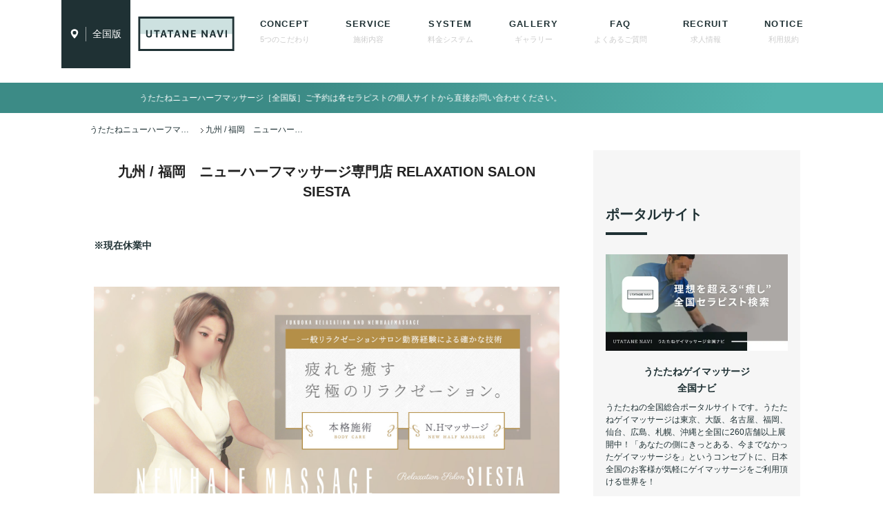

--- FILE ---
content_type: text/html; charset=UTF-8
request_url: https://utatane-nh.com/siestafukuoka/
body_size: 12295
content:
<!DOCTYPE html PUBLIC "-//W3C//DTD XHTML 1.0 Transitional//EN" "http://www.w3.org/TR/xhtml1/DTD/xhtml1-transitional.dtd">
<html xmlns="http://www.w3.org/1999/xhtml" dir="ltr" xml:lang="ja" lang="ja" xmlns:fb="http://www.facebook.com/2008/fbml">
<head>
<meta http-equiv="Content-Type" content="text/html; charset=UTF-8" />
<title>九州 / 福岡　ニューハーフマッサージ専門店 RELAXATION SALON SIESTA | うたたねニューハーフマッサージ全国ナビ</title>
<meta name="viewport" content="width=device-width, initial-scale=1.0" />
<meta name="keywords" content="ニューハーフマッサージ,ニューハーフ,マッサージ,女装,大阪,東京" />
<meta name="description" content="※現在休業中 名前 翔田 琴音(ショウダ コトネ) 身長/体重/年齢 166cm、59kg、27歳 セクシャリティ バイ お客様へ一言 前日までのお問い合わせなら遅い時間でも施術出来ます♪ お気軽にお問い合わせください♡・・・" />
<meta http-equiv="Content-Style-Type" content="text/css" />
<meta http-equiv="Content-Script-Type" content="text/javascript" />
<!--[if IE]><meta http-equiv="imagetoolbar" content="no" /><![endif]-->

<!-- Google Tag Manager -->
<script>(function(w,d,s,l,i){w[l]=w[l]||[];w[l].push({'gtm.start':
new Date().getTime(),event:'gtm.js'});var f=d.getElementsByTagName(s)[0],
j=d.createElement(s),dl=l!='dataLayer'?'&l='+l:'';j.async=true;j.src=
'https://www.googletagmanager.com/gtm.js?id='+i+dl;f.parentNode.insertBefore(j,f);
})(window,document,'script','dataLayer','GTM-KJCPT4D');</script>
<!-- End Google Tag Manager -->

<link rel="stylesheet" href="https://utatane-nh.com/wp-content/themes/keni62_wp_corp_150410/common.css" type="text/css" media="all" />
<link rel="stylesheet" href="https://utatane-nh.com/wp-content/themes/keni62_wp_corp_150410/layout.css" type="text/css" media="all" />
<link rel="stylesheet" href="https://utatane-nh.com/wp-content/themes/keni62_wp_corp_150410/design.css" type="text/css" media="all" />
<link rel="stylesheet" href="https://utatane-nh.com/wp-content/themes/keni62_wp_corp_150410/mobile.css" type="text/css" media="all" />
<link rel="stylesheet" href="https://utatane-nh.com/wp-content/themes/keni62_wp_corp_150410/mobile_layout.css" type="text/css" media="all" />
<link rel="stylesheet" href="https://utatane-nh.com/wp-content/themes/keni62_wp_corp_150410/advanced.css" type="text/css" media="all" />
<link rel="stylesheet" href="https://utatane-nh.com/wp-content/themes/keni62_wp_corp_150410/print.css" type="text/css" media="print" />
<link href="https://fonts.googleapis.com/css?family=Nixie+One&display=swap" rel="stylesheet">
<meta name='robots' content='max-image-preview:large' />
<link rel='dns-prefetch' href='//s.w.org' />
<link rel="alternate" type="application/rss+xml" title="うたたねニューハーフマッサージ全国ナビ &raquo; フィード" href="https://utatane-nh.com/feed/" />
<link rel="alternate" type="application/rss+xml" title="うたたねニューハーフマッサージ全国ナビ &raquo; コメントフィード" href="https://utatane-nh.com/comments/feed/" />
		<script type="text/javascript">
			window._wpemojiSettings = {"baseUrl":"https:\/\/s.w.org\/images\/core\/emoji\/13.0.1\/72x72\/","ext":".png","svgUrl":"https:\/\/s.w.org\/images\/core\/emoji\/13.0.1\/svg\/","svgExt":".svg","source":{"concatemoji":"https:\/\/utatane-nh.com\/wp-includes\/js\/wp-emoji-release.min.js?ver=5.7.14"}};
			!function(e,a,t){var n,r,o,i=a.createElement("canvas"),p=i.getContext&&i.getContext("2d");function s(e,t){var a=String.fromCharCode;p.clearRect(0,0,i.width,i.height),p.fillText(a.apply(this,e),0,0);e=i.toDataURL();return p.clearRect(0,0,i.width,i.height),p.fillText(a.apply(this,t),0,0),e===i.toDataURL()}function c(e){var t=a.createElement("script");t.src=e,t.defer=t.type="text/javascript",a.getElementsByTagName("head")[0].appendChild(t)}for(o=Array("flag","emoji"),t.supports={everything:!0,everythingExceptFlag:!0},r=0;r<o.length;r++)t.supports[o[r]]=function(e){if(!p||!p.fillText)return!1;switch(p.textBaseline="top",p.font="600 32px Arial",e){case"flag":return s([127987,65039,8205,9895,65039],[127987,65039,8203,9895,65039])?!1:!s([55356,56826,55356,56819],[55356,56826,8203,55356,56819])&&!s([55356,57332,56128,56423,56128,56418,56128,56421,56128,56430,56128,56423,56128,56447],[55356,57332,8203,56128,56423,8203,56128,56418,8203,56128,56421,8203,56128,56430,8203,56128,56423,8203,56128,56447]);case"emoji":return!s([55357,56424,8205,55356,57212],[55357,56424,8203,55356,57212])}return!1}(o[r]),t.supports.everything=t.supports.everything&&t.supports[o[r]],"flag"!==o[r]&&(t.supports.everythingExceptFlag=t.supports.everythingExceptFlag&&t.supports[o[r]]);t.supports.everythingExceptFlag=t.supports.everythingExceptFlag&&!t.supports.flag,t.DOMReady=!1,t.readyCallback=function(){t.DOMReady=!0},t.supports.everything||(n=function(){t.readyCallback()},a.addEventListener?(a.addEventListener("DOMContentLoaded",n,!1),e.addEventListener("load",n,!1)):(e.attachEvent("onload",n),a.attachEvent("onreadystatechange",function(){"complete"===a.readyState&&t.readyCallback()})),(n=t.source||{}).concatemoji?c(n.concatemoji):n.wpemoji&&n.twemoji&&(c(n.twemoji),c(n.wpemoji)))}(window,document,window._wpemojiSettings);
		</script>
		<style type="text/css">
img.wp-smiley,
img.emoji {
	display: inline !important;
	border: none !important;
	box-shadow: none !important;
	height: 1em !important;
	width: 1em !important;
	margin: 0 .07em !important;
	vertical-align: -0.1em !important;
	background: none !important;
	padding: 0 !important;
}
</style>
	<link rel='stylesheet' id='wp-block-library-css'  href='https://utatane-nh.com/wp-includes/css/dist/block-library/style.min.css?ver=5.7.14' type='text/css' media='all' />
<link rel='stylesheet' id='rss-antenna-style-css'  href='https://utatane-nh.com/wp-content/plugins/rss-antenna/rss-antenna.css?ver=2.2.0' type='text/css' media='all' />
<link rel='stylesheet' id='wpdreams-asl-basic-css'  href='https://utatane-nh.com/wp-content/plugins/ajax-search-lite/css/style.basic.css?ver=4.9.3' type='text/css' media='all' />
<link rel='stylesheet' id='wpdreams-ajaxsearchlite-css'  href='https://utatane-nh.com/wp-content/plugins/ajax-search-lite/css/style-underline.css?ver=4.9.3' type='text/css' media='all' />
<script type='text/javascript' src='https://utatane-nh.com/wp-includes/js/jquery/jquery.min.js?ver=3.5.1' id='jquery-core-js'></script>
<script type='text/javascript' src='https://utatane-nh.com/wp-includes/js/jquery/jquery-migrate.min.js?ver=3.3.2' id='jquery-migrate-js'></script>
<link rel="https://api.w.org/" href="https://utatane-nh.com/wp-json/" /><link rel="alternate" type="application/json" href="https://utatane-nh.com/wp-json/wp/v2/pages/2117" /><link rel="EditURI" type="application/rsd+xml" title="RSD" href="https://utatane-nh.com/xmlrpc.php?rsd" />
<link rel="wlwmanifest" type="application/wlwmanifest+xml" href="https://utatane-nh.com/wp-includes/wlwmanifest.xml" /> 
<meta name="generator" content="WordPress 5.7.14" />
<link rel="canonical" href="https://utatane-nh.com/siestafukuoka/" />
<link rel='shortlink' href='https://utatane-nh.com/?p=2117' />
<link rel="alternate" type="application/json+oembed" href="https://utatane-nh.com/wp-json/oembed/1.0/embed?url=https%3A%2F%2Futatane-nh.com%2Fsiestafukuoka%2F" />
<link rel="alternate" type="text/xml+oembed" href="https://utatane-nh.com/wp-json/oembed/1.0/embed?url=https%3A%2F%2Futatane-nh.com%2Fsiestafukuoka%2F&#038;format=xml" />
                <link href='//fonts.googleapis.com/css?family=Open+Sans' rel='stylesheet' type='text/css'>
                                <style type="text/css">
                    
            @font-face {
                font-family: 'aslsicons2';
                src: url('https://utatane-nh.com/wp-content/plugins/ajax-search-lite/css/fonts/icons2.eot');
                src: url('https://utatane-nh.com/wp-content/plugins/ajax-search-lite/css/fonts/icons2.eot?#iefix') format('embedded-opentype'),
                     url('https://utatane-nh.com/wp-content/plugins/ajax-search-lite/css/fonts/icons2.woff2') format('woff2'),
                     url('https://utatane-nh.com/wp-content/plugins/ajax-search-lite/css/fonts/icons2.woff') format('woff'),
                     url('https://utatane-nh.com/wp-content/plugins/ajax-search-lite/css/fonts/icons2.ttf') format('truetype'),
                     url('https://utatane-nh.com/wp-content/plugins/ajax-search-lite/css/fonts/icons2.svg#icons') format('svg');
                font-weight: normal;
                font-style: normal;
            }
            div[id*='ajaxsearchlitesettings'].searchsettings .asl_option_inner label {
                font-size: 0px !important;
                color: rgba(0, 0, 0, 0);
            }
            div[id*='ajaxsearchlitesettings'].searchsettings .asl_option_inner label:after {
                font-size: 11px !important;
                position: absolute;
                top: 0;
                left: 0;
                z-index: 1;
            }
            div[id*='ajaxsearchlite'].wpdreams_asl_container {
                width: 100%;
                margin: 10px 0px 0px 0px;
            }
            div[id*='ajaxsearchliteres'].wpdreams_asl_results div.resdrg span.highlighted {
                font-weight: bold;
                color: rgba(189, 172, 91, 1);
                background-color: rgba(238, 238, 238, 1);
            }
            div[id*='ajaxsearchliteres'].wpdreams_asl_results .results div.asl_image {
                width: 70px;
                height: 70px;
                background-size: cover;
                background-repeat: no-repeat;
            }
            div.asl_r .results {
                max-height: none;
            }
            
                .asl_w, .asl_w * {font-family:"ヒラギノ角ゴ Pro W3","Hiragino Kaku Gothic Pro" !important;}
                .asl_m input[type=search]::placeholder{font-family:"ヒラギノ角ゴ Pro W3","Hiragino Kaku Gothic Pro" !important;}
                .asl_m input[type=search]::-webkit-input-placeholder{font-family:"ヒラギノ角ゴ Pro W3","Hiragino Kaku Gothic Pro" !important;}
                .asl_m input[type=search]::-moz-placeholder{font-family:"ヒラギノ角ゴ Pro W3","Hiragino Kaku Gothic Pro" !important;}
                .asl_m input[type=search]:-ms-input-placeholder{font-family:"ヒラギノ角ゴ Pro W3","Hiragino Kaku Gothic Pro" !important;}
                
                .asl_m .probox svg {
                    fill: rgb(255, 255, 255) !important;
                }
                .asl_m .probox .innericon {
                    background-color: rgba(52, 121, 117, 1) !important;
                    background-image: none !important;
                    -webkit-background-image: none !important;
                    -ms-background-image: none !important;
                }
                
                div.asl_m.asl_w {
                    border:2px none rgb(227, 221, 207) !important;border-radius:0px 0px 0px 0px !important;
                    box-shadow: none !important;
                }
                div.asl_m.asl_w .probox {border: none !important;}
                
                div.asl_r.asl_w.vertical .results .item::after {
                    display: block;
                    position: absolute;
                    bottom: 0;
                    content: '';
                    height: 1px;
                    width: 100%;
                    background: #D8D8D8;
                }
                div.asl_r.asl_w.vertical .results .item.asl_last_item::after {
                    display: none;
                }
                 #ajaxsearchlite1 .probox, div.asl_w .probox {
    height: 60px;
}
div.asl_w .probox .promagnifier {
    width: 60px;
    height: 60px;
}
div.asl_w .probox div.prosettings {
    width: 46px;
    height: 60px;
}
div.asl_m .probox .proinput input {
    height: 60px;
}
div.asl_m.asl_w {
    box-shadow: 0px 0px 0px 12px rgba(0, 0, 0, 0.2) !important;
}
.asl_m .probox .promagnifier .innericon{
    background-color:#3C8B86 !important;
}
                </style>
                            <script type="text/javascript">
                if ( typeof _ASL !== "undefined" && _ASL !== null && typeof _ASL.initialize !== "undefined" )
                    _ASL.initialize();
            </script>
            <link rel="icon" href="https://utatane-nh.com/wp-content/uploads/cropped-favicon-1-32x32.jpg" sizes="32x32" />
<link rel="icon" href="https://utatane-nh.com/wp-content/uploads/cropped-favicon-1-192x192.jpg" sizes="192x192" />
<link rel="apple-touch-icon" href="https://utatane-nh.com/wp-content/uploads/cropped-favicon-1-180x180.jpg" />
<meta name="msapplication-TileImage" content="https://utatane-nh.com/wp-content/uploads/cropped-favicon-1-270x270.jpg" />

</head>

<body class="page-template-default page page-id-2117 col2">
<!-- Google Tag Manager (noscript) -->
<noscript><iframe src="https://www.googletagmanager.com/ns.html?id=GTM-KJCPT4D"
height="0" width="0" style="display:none;visibility:hidden"></iframe></noscript>
<!-- End Google Tag Manager (noscript) -->


<div id="container">

<!--▼グローバルナビ-->
<nav id="global-nav">
<a class="header-loginlink" href="https://utatane-nh.com">
<i data-vi="map-marker" data-vi-primary="#fff" data-vi-accent="#1f3134" data-vi-prop="#000"  data-vi-size="18"></i><span style="margin-left: 0;padding-left: .6em;border-left: 1px solid rgba(255, 255, 255, 0.54);font-size: 1.4em;">全国版</span>
</a>
<div id="header-title">
<h1 class="header-logo"><a href="https://utatane-nh.com"><img src="/wp-content/uploads/uttn_header_logo.png" style="width: 162px;height: auto;"/></a></h1>
</div>
<dl id="global-nav-in">
<dt class="btn-gnav">
	<div class="page-navi-toggle">
        <span class="s1"></span>
        <span class="s2"></span>
        <span class="s3"></span>
    </div>
	<p style="margin-left: 1em;">MENU</p>
</dt>
<dd class="menu-wrap">
<ul id="menu" class="menu">
<li id="menu-item-43" class="first menu-item menu-item-type-post_type menu-item-object-page menu-item-43"><a title="5つのこだわり" href="https://utatane-nh.com/concept/">CONCEPT<span>5つのこだわり</span></a></li>
<li id="menu-item-41" class="menu-item menu-item-type-post_type menu-item-object-page menu-item-41"><a title="施術内容" href="https://utatane-nh.com/product/">SERVICE<span>施術内容</span></a></li>
<li id="menu-item-39" class="menu-item menu-item-type-post_type menu-item-object-page menu-item-39"><a title="料金システム" href="https://utatane-nh.com/course/">SYSTEM<span>料金システム</span></a></li>
<li id="menu-item-2731" class="menu-item menu-item-type-post_type menu-item-object-page menu-item-2731"><a title="ギャラリー" href="https://utatane-nh.com/gallery/">GALLERY<span>ギャラリー</span></a></li>
<li id="menu-item-44" class="menu-item menu-item-type-post_type menu-item-object-page menu-item-44"><a title="よくあるご質問" href="https://utatane-nh.com/faq/">FAQ<span>よくあるご質問</span></a></li>
<li id="menu-item-42" class="menu-item menu-item-type-post_type menu-item-object-page menu-item-42"><a title="求人情報" href="https://utatane-nh.com/recruit/">RECRUIT<span>求人情報</span></a></li>
<li id="menu-item-36" class="menu-item menu-item-type-post_type menu-item-object-page menu-item-36"><a title="利用規約" href="https://utatane-nh.com/about-usage/">NOTICE<span>利用規約</span></a></li>
</ul>
</dd>
</dl>
</nav>
<!--▲グローバルナビ-->




<!--main-->
<div id="main">

<div class="marquee">
<p>うたたねニューハーフマッサージ［全国版］ご予約は各セラピストの個人サイトから直接お問い合わせください。</p>
</div>

<!-- ▼ 固定ページを抽出するタグを挿入 ▼ -->
<div>
</div>
<!-- ▲ 固定ページを抽出するタグを挿入 ▲ -->

<!--main-in-->
<div id="main-in">

<!--▼パン屑ナビ-->
<div id="breadcrumbs">
<ol>
<li class="first" itemscope="itemscope" itemtype="http://data-vocabulary.org/Breadcrumb"><a href="https://utatane-nh.com" itemprop="url"><span itemprop="title">うたたねニューハーフマッサージ全国ナビ TOP</span></a></li>
<li><span>九州 / 福岡　ニューハーフマッサージ専門店 RELAXATION SALON SIESTA</span></li>
</ol>
</div>
<!--▲パン屑ナビ-->

<!--▽メイン＆サブ-->
<div id="main-and-sub">

<!--▽メインコンテンツ-->
<div id="main-contents">

<!-- ▼ 固定ページを抽出するタグを挿入 ▼ -->
<div>
</div>
<!-- ▲ 固定ページを抽出するタグを挿入 ▲ -->


<!-- ▼ 固定ページを抽出するタグを挿入 ▼ -->
<div>
</div>
<!-- ▲ 固定ページを抽出するタグを挿入 ▲ -->


<!-- ▼ TOPページのみ最新情報表示 ▼ -->
<!-- ▲ TOPページのみ最新情報表示 ▲ -->


<!-- ▼ 固定ページを抽出するタグを挿入 ▼ -->
<div>
</div>
<!-- ▲ 固定ページを抽出するタグを挿入 ▲ -->





<div class="post">
<h2>九州 / 福岡　ニューハーフマッサージ専門店 RELAXATION SALON SIESTA</h2>


<div class="contents clearfix">

	<div class="article">
	<!--本文-->
	<p><strong>※現在休業中</strong></p>
<p><a href="https://siestafukuoka-nh.jimdofree.com/" target="_blank" rel="noopener"><img src="https://utatane-nh.com/wp-content/uploads/siesta-fk-header.jpg" alt="福岡ニューハーフマッサージSIESTA" style="width:100%; height:auto;"/></a></p>
<p><img loading="lazy" src="https://utatane-nh.com/wp-content/uploads/shoda-re02.jpg" alt="" width="1177" height="1737" class="alignnone size-full wp-image-2177" srcset="https://utatane-nh.com/wp-content/uploads/shoda-re02.jpg 1177w, https://utatane-nh.com/wp-content/uploads/shoda-re02-768x1133.jpg 768w" sizes="(max-width: 1177px) 100vw, 1177px" /></p>
<p><img loading="lazy" src="https://utatane-nh.com/wp-content/uploads/shoda-re03.jpg" alt="" width="1048" height="1120" class="alignnone size-full wp-image-2178" srcset="https://utatane-nh.com/wp-content/uploads/shoda-re03.jpg 1048w, https://utatane-nh.com/wp-content/uploads/shoda-re03-768x821.jpg 768w" sizes="(max-width: 1048px) 100vw, 1048px" /></p>
<p><img loading="lazy" src="https://utatane-nh.com/wp-content/uploads/shoda-re05.jpg" alt="" width="1059" height="1563" class="alignnone size-full wp-image-2173" srcset="https://utatane-nh.com/wp-content/uploads/shoda-re05.jpg 1059w, https://utatane-nh.com/wp-content/uploads/shoda-re05-768x1134.jpg 768w" sizes="(max-width: 1059px) 100vw, 1059px" /></p>
<p><strong>名前</strong><br />
翔田 琴音(ショウダ コトネ)</p>
<p><strong>身長/体重/年齢</strong><br />
166cm、59kg、27歳</p>
<p><strong>セクシャリティ</strong><br />
バイ</p>
<p><strong>お客様へ一言</strong><br />
前日までのお問い合わせなら遅い時間でも施術出来ます♪<br />
お気軽にお問い合わせください♡</p>
<p><img loading="lazy" src="https://utatane-nh.com/wp-content/uploads/shoda-re01.jpg" alt="" width="1177" height="1737" class="alignnone size-full wp-image-2176" srcset="https://utatane-nh.com/wp-content/uploads/shoda-re01.jpg 1177w, https://utatane-nh.com/wp-content/uploads/shoda-re01-768x1133.jpg 768w" sizes="(max-width: 1177px) 100vw, 1177px" /></p>
<p><img loading="lazy" src="https://utatane-nh.com/wp-content/uploads/shoda-re07.jpg" alt="" width="1048" height="1120" class="alignnone size-full wp-image-2175" srcset="https://utatane-nh.com/wp-content/uploads/shoda-re07.jpg 1048w, https://utatane-nh.com/wp-content/uploads/shoda-re07-768x821.jpg 768w" sizes="(max-width: 1048px) 100vw, 1048px" /></p>
<p><img loading="lazy" src="https://utatane-nh.com/wp-content/uploads/shoda-re04.jpg" alt="" width="1048" height="1120" class="alignnone size-full wp-image-2179" srcset="https://utatane-nh.com/wp-content/uploads/shoda-re04.jpg 1048w, https://utatane-nh.com/wp-content/uploads/shoda-re04-768x821.jpg 768w" sizes="(max-width: 1048px) 100vw, 1048px" /></p>
<p><strong>趣味、特技</strong><br />
サイクリング・マッサージ</p>
<p><strong>自分の長所</strong><br />
昔から優しいと言われることが多いです。</p>
<p><strong>自分の短所</strong><br />
気を使い過ぎてしまうところ</p>
<p><strong>好きな言葉</strong><br />
一期一会</p>
<p><strong>将来の夢</strong><br />
お店を持つこと</p>
<p><strong>休日の過ごし方</strong><br />
自転車で遠出するのにハマってます！<br />
それから勉強も兼ねてリラクゼーションサロンや、<br />
整体院、接骨院などの治療院巡りをしています♪</p>
<p><strong>幸せなとき</strong><br />
お風呂に入ってる時<br />
お魚が美味しいお店でご飯を食べているとき♡</p>
<p><img loading="lazy" src="https://utatane-nh.com/wp-content/uploads/shoda-re06.jpg" alt="" width="1059" height="1563" class="alignnone size-full wp-image-2174" srcset="https://utatane-nh.com/wp-content/uploads/shoda-re06.jpg 1059w, https://utatane-nh.com/wp-content/uploads/shoda-re06-768x1134.jpg 768w" sizes="(max-width: 1059px) 100vw, 1059px" /></p>
<p><strong>セラピストになろうと思ったきっかけ</strong><br />
頑張ってる人を癒せるお仕事がしたいと思ったから</p>
<p><strong>どんなセラピストになりたいですか</strong><br />
ニューハーフマッサージを通していろんな人に喜んで貰えるようなセラピスト！</p>
	<!--/本文-->

<!-- ▼ 固定ページを抽出するタグを挿入 ▼ -->
<div id="kyujin-bg">
<div class="cv_wrap">
<div class="cv_box">
<div class="cv_box_title">N.Hマッサージ・セラピストになりませんか？</div>
<div class="cv_box_text">「うたたねニューハーフマッサージ」ではセラピストを募集しています。<br />充実の研修制度により経験者・未経験者ともに「うたたねセラピスト」になれます！業界No.1の報酬体系で、あなたの夢を全力で応援します。<br />魅力のあるニューハーフ、男の娘、女装娘の方であれば「ちょっとしたお小遣い稼ぎに」や「短期で稼ぎたい」という方でもかまいません。<br />当店のセラピストは皆大きな夢を抱えています。ぜひあなたも仲間入りを！</div>
<div class="e_btn"><a href="/recruit/">求人詳細を見る</a></div>
<div class="cv_box_tel">
<div class="cv_box_tel_text">
<div class="cv_box_title">応募方法</div>
<p class="cv_box_text">少しでも気になった方は1〜4の必須事項と顔がわかりやすい画像を添付のうえ、<br />
下記メールアドレスからご応募ください。</p>
<ol>
<li>お名前</li>
<li>身長・体重・年齢</li>
<li>希望勤務地（東京・大阪・福岡・名古屋・広島・札幌など47都道府県）</li>
<li>志望動機</li>
<li>顔がわかる写真</li>
</ol>
<p><a class="e_btn btn-contact" href="mailto:uttnrecruit@gmail.com" style="color: #fff;font-weight: 700;"><span><i data-vi="envelope" data-vi-primary="#fff" data-vi-accent="#c1c1c1" data-vi-prop="#000"  data-vi-size="18"></i></span>uttnrecruit@gmail.com</a><br />
<a href="/privacy-policy/" style="text-decoration: underline;color: #fff;">※プライバシーポリシー</a>について同意のうえご応募ください。</p>
</div>
</div>
</div>
</div>
</div>
<!-- ▲ 固定ページを抽出するタグを挿入 ▲ -->



	</div>
	<!--/article-->

	
</div>

</div>
<!--/post-->





</div>
<!--△メインコンテンツ-->


<!--▽サブコンテンツ-->
	<div id="sub-contents" class="sub-column">
	<div class="sub-contents-btn">サブコンテンツ</div>
	<div id="sub-contents-in">
</div>
</div>
<!--△サブコンテンツ-->


</div>
<!--△メイン＆サブ-->


<!--▼サイドバー-->
	<div id="sidebar" class="sub-column">
	
	<div id="sidebar-in">
<div id="custom_html-4" class="widget_text contents widget-conts widget_custom_html"><h3>ポータルサイト</h3><div class="textwidget custom-html-widget"><article class="ref-100">
<a href="https://utatane-gm.com/" target="_blank" rel="noopener"><img style="margin-bottom: 10px;" src="https://utatane-gm.com/wp-content/uploads/ad_gm_rec880.jpg" alt="うたたねゲイマッサージ全国ナビ" /></a>
<h4 class="ut-sidehead"><a href="https://utatane-gm.com/" target="_blank" rel="noopener">うたたねゲイマッサージ<br>全国ナビ</a></h4>
<p>うたたねの全国総合ポータルサイトです。うたたねゲイマッサージは東京、大阪、名古屋、福岡、仙台、広島、札幌、沖縄と全国に260店舗以上展開中！「あなたの側にきっとある、今までなかったゲイマッサージを」というコンセプトに、日本全国のお客様が気軽にゲイマッサージをご利用頂ける世界を！</p>
</article>

<article class="ref-100">
<a href="https://utatane-nh.com/" target="_blank" rel="noopener"><img style="margin-bottom: 10px;" src="https://utatane-gm.com/wp-content/uploads/ad_nh_rec880.jpg" alt="うたたねニューハーフマッサージ全国ナビ" /></a>
<h4 class="ut-sidehead"><a href="https://utatane-nh.com/" target="_blank" rel="noopener">うたたねニューハーフマッサージ<br>全国ナビ</a></h4>
<p>日々抱えた大きなストレスをぜひうたたねニューハーフマッサージで癒していただければと思います。東京、大阪、名古屋、福岡、仙台、広島、札幌と日本全国に展開予定。「きっとあなたの側にあるニューハーフマッサージ」を目指し、気軽にニューハーフマッサージが受けることが出来る日本を目指します。</p>
</article>
</div></div><div id="custom_html-2" class="widget_text contents widget-conts widget_custom_html"><h3>うたたねグループ</h3><div class="textwidget custom-html-widget"><article class="dt_article">
<a href="http://utatanenh-tokyo.com/" class="other_link" target="_blank" rel="noopener"></a>
<div class="dt_article-thumb"><img src="/wp-content/uploads/otherlink_thumb.jpg" alt="東京店はこちら"></div>
<div class="dt_article-text">
<p class="dt_article-title">東京版</p>
<div class="dt_article-lead"><p>サイトはこちら</p></div>
</div>
</article>

<article class="dt_article">
<a href="http://utatanenh-osaka.com/" class="other_link" target="_blank" rel="noopener"></a>
<div class="dt_article-thumb"><img src="/wp-content/uploads/otherlink_thumb.jpg" alt="大阪店はこちら"></div>
<div class="dt_article-text">
<p class="dt_article-title">大阪版</p>
<div class="dt_article-lead"><p>サイトはこちら</p></div>
</div>
</article>

<article class="dt_article">
<a href="http://utatanenh-nagoya.com/" class="other_link" target="_blank" rel="noopener"></a>
<div class="dt_article-thumb"><img src="/wp-content/uploads/otherlink_thumb.jpg" alt="名古屋店はこちら"></div>
<div class="dt_article-text">
<p class="dt_article-title">名古屋版</p>
<div class="dt_article-lead"><p>サイトはこちら</p></div>
</div>
</article>

<article class="dt_article">
<a href="http://utatanenh-fukuoka.com/" class="other_link" target="_blank" rel="noopener"></a>
<div class="dt_article-thumb"><img src="/wp-content/uploads/otherlink_thumb.jpg" alt="福岡店はこちら"></div>
<div class="dt_article-text">
<p class="dt_article-title">福岡版</p>
<div class="dt_article-lead"><p>サイトはこちら</p></div>
</div>
</article>

<article class="dt_article">
<a href="http://utatanenh-sendai.com/" class="other_link" target="_blank" rel="noopener"></a>
<div class="dt_article-thumb"><img src="/wp-content/uploads/otherlink_thumb.jpg" alt="仙台店はこちら"></div>
<div class="dt_article-text">
<p class="dt_article-title">仙台版</p>
<div class="dt_article-lead"><p>サイトはこちら</p></div>
</div>
</article>

<article class="dt_article">
<a href="http://utatanenh-hiroshima.com/" class="other_link" target="_blank" rel="noopener"></a>
<div class="dt_article-thumb"><img src="/wp-content/uploads/otherlink_thumb.jpg" alt="広島店はこちら"></div>
<div class="dt_article-text">
<p class="dt_article-title">広島版</p>
<div class="dt_article-lead"><p>サイトはこちら</p></div>
</div>
</article>

<article class="dt_article">
<a href="http://utatanenh-sapporo.com/" class="other_link" target="_blank" rel="noopener"></a>
<div class="dt_article-thumb"><img src="/wp-content/uploads/otherlink_thumb.jpg" alt="札幌店はこちら"></div>
<div class="dt_article-text">
<p class="dt_article-title">札幌版</p>
<div class="dt_article-lead"><p>サイトはこちら</p></div>
</div>
</article>

<article class="dt_article">
<a href="http://utatanenh-niigata.com/" class="other_link" target="_blank" rel="noopener"></a>
<div class="dt_article-thumb"><img src="/wp-content/uploads/otherlink_thumb.jpg" alt="新潟店はこちら"></div>
<div class="dt_article-text">
<p class="dt_article-title">新潟版</p>
<div class="dt_article-lead"><p>サイトはこちら</p></div>
</div>
</article>

<article class="dt_article">
<a href="http://utatanenh-okinawa.com/" class="other_link" target="_blank" rel="noopener"></a>
<div class="dt_article-thumb"><img src="/wp-content/uploads/otherlink_thumb.jpg" alt="沖縄店はこちら"></div>
<div class="dt_article-text">
<p class="dt_article-title">沖縄版</p>
<div class="dt_article-lead"><p>サイトはこちら</p></div>
</div>
</article>

<article class="dt_article">
<a href="http://utatanenh-kanazawa.com/" class="other_link" target="_blank" rel="noopener"></a>
<div class="dt_article-thumb"><img src="/wp-content/uploads/otherlink_thumb.jpg" alt="金沢店はこちら"></div>
<div class="dt_article-text">
<p class="dt_article-title">金沢版</p>
<div class="dt_article-lead"><p>サイトはこちら</p></div>
</div>
</article>

<article class="dt_article">
<a href="http://utatanenh-ehime.com/" class="other_link" target="_blank" rel="noopener"></a>
<div class="dt_article-thumb"><img src="/wp-content/uploads/otherlink_thumb.jpg" alt="愛媛店はこちら"></div>
<div class="dt_article-text">
<p class="dt_article-title">愛媛版</p>
<div class="dt_article-lead"><p>サイトはこちら</p></div>
</div>
</article></div></div><div id="custom_html-18" class="widget_text contents widget-conts widget_custom_html"><div class="textwidget custom-html-widget"><span class="action-area"><a class="button-cv" href="https://utatane-nh.com/concept/" style="width: auto;margin: 9px;font-size: 1.2em;">うたたねとは</a></span>

<span class="action-area"><a class="button-cv" href="https://utatane-nh.com/philosophy/" style="width: auto;margin: 9px;font-size: 1.2em;">うたたねの経営理念</a></span>
</div></div><div id="custom_html-14" class="widget_text contents widget-conts widget_custom_html"><h3>前立腺整体リラクゼーション</h3><div class="textwidget custom-html-widget"><a href="https://first-chakra.com/" target="_blank" rel="noopener"><img style="margin-bottom: 10px;" src="https://utatane-gm.com/wp-content/uploads/sub-chakra1600x1040.jpg" alt="前立腺整体第一のチャクラはこちら" width="100%" height="auto"/></a>
<h4 class="ut-sidehead"><a href="https://first-chakra.com/" target="_blank" rel="noopener">第一のチャクラ</a></h4>
<p class="ut-sidetext">世界初！前立腺整体！男性による男性のための「男性の下半身」に特化したリラクゼーションサロンが全国で展開中！前立腺・睾丸・鼠蹊部マッサージなどを組み合わせた施術で「第一のチャクラ」を活性化させ、エネルギーに満ち溢れたあなたの未来を作るサポートを当店にお任せください！</p></div></div></div>
</div>
<!--▲サイドバー-->




</div>
<!--/main-in-->

</div>
<!--/main-->


<!--▼フッター-->
<div id="footer">
<div id="footer-in">

<!--アドレスエリア-->
<div class="area01">
<h3></h3>
<div class="access">
<div class="area01-freebox">
<div class="ref-100 fadein"><br />
<a href="https://newhalf-bijuku.com/" target="_blank"><img src="https://utatane-gm.com/wp-content/uploads/portal-986-bjk.jpg" alt="ニューハーフ・女装子・男の娘のためのアルバイト求人情報WEBメディア" style="margin-bottom:10px; width:100%;"></a><br />
<br /><br />
<a href="https://samurai-life.com/" target="_blank"><img src="https://utatane-gm.com/wp-content/uploads/portal-986-smr.jpg" alt="ゲイのためのアルバイト求人・ライフ情報WEBメディア" style="margin-bottom:10px; width:100%;"></a><br />
</div></div>
</div>
</div>
<!--/アドレスエリア-->

<!--フッターメニュー-->
<div class="area02">
<h3></h3>
<div class="footer-menu">
<div class="menu-%e3%83%a1%e3%83%8b%e3%83%a5%e3%83%bc-1-container"><ul id="menu-%e3%83%a1%e3%83%8b%e3%83%a5%e3%83%bc-2" class="menu"><li class="menu-item menu-item-type-post_type menu-item-object-page menu-item-43"><a title="5つのこだわり" href="https://utatane-nh.com/concept/">CONCEPT<span>5つのこだわり</span></a></li>
<li class="menu-item menu-item-type-post_type menu-item-object-page menu-item-41"><a title="施術内容" href="https://utatane-nh.com/product/">SERVICE<span>施術内容</span></a></li>
<li class="menu-item menu-item-type-post_type menu-item-object-page menu-item-39"><a title="料金システム" href="https://utatane-nh.com/course/">SYSTEM<span>料金システム</span></a></li>
<li class="menu-item menu-item-type-post_type menu-item-object-page menu-item-2731"><a title="ギャラリー" href="https://utatane-nh.com/gallery/">GALLERY<span>ギャラリー</span></a></li>
<li class="menu-item menu-item-type-post_type menu-item-object-page menu-item-44"><a title="よくあるご質問" href="https://utatane-nh.com/faq/">FAQ<span>よくあるご質問</span></a></li>
<li class="menu-item menu-item-type-post_type menu-item-object-page menu-item-42"><a title="求人情報" href="https://utatane-nh.com/recruit/">RECRUIT<span>求人情報</span></a></li>
<li class="menu-item menu-item-type-post_type menu-item-object-page menu-item-36"><a title="利用規約" href="https://utatane-nh.com/about-usage/">NOTICE<span>利用規約</span></a></li>
</ul></div><div class="menu-%e3%83%95%e3%83%83%e3%82%bf%e3%83%bc%e5%8f%b3-container"><ul id="menu-%e3%83%95%e3%83%83%e3%82%bf%e3%83%bc%e5%8f%b3" class="menu"><li id="menu-item-77" class="menu-item menu-item-type-post_type menu-item-object-page menu-item-77"><a href="https://utatane-nh.com/philosophy/">うたたねイズム<span></span></a></li>
<li id="menu-item-76" class="menu-item menu-item-type-post_type menu-item-object-page menu-item-76"><a href="https://utatane-nh.com/contact/">お問い合わせ<span></span></a></li>
<li id="menu-item-75" class="menu-item menu-item-type-post_type menu-item-object-page menu-item-75"><a href="https://utatane-nh.com/link/">リンク<span></span></a></li>
<li id="menu-item-2017" class="menu-item menu-item-type-post_type menu-item-object-page menu-item-2017"><a href="https://utatane-nh.com/sitemaps/">サイトマップ<span></span></a></li>
<li id="menu-item-2728" class="menu-item menu-item-type-post_type menu-item-object-page menu-item-2728"><a href="https://utatane-nh.com/english/">ENGLISH GUIDE<span></span></a></li>
</ul></div></div>
</div>
<div class="area02" style="margin-top: 2em;max-width: 528px;float: left;">
<p style="text-align: center;font-size: 0.8em;padding: 1em 0;line-height: 1.6;">＼フォロー＆通知オンで最新情報をいち早くチェック！／</p>
<h3 class="footersns_item" style="text-align: center;font-size: 1.2em;">SNS公式アカウント</h3>
<div class="footersns_list" style="display: -webkit-box;display: -ms-flexbox;display: flex;-webkit-box-pack: center;-ms-flex-pack: center;justify-content: center;">

<div class="footersns_item" style="margin: 0 14px;">
<a href="https://twitter.com/utatane_nh" style="display: block;"><img alt="うたたねNHマッサージSNSツイッター" src="/wp-content/uploads/ic-sns02.png" width="50"></a></div>
<div class="footersns_item" style="margin: 0 14px 0 0;">
<a href="https://www.instagram.com/uttnnh/" style="display: block;"><img alt="うたたねNHマッサージSNSインスタグラム" src="/wp-content/uploads/ic-sns01.png" width="50"></a></div>
</div>
</div><!--/フッターメニュー-->

</div>
</div>
<!--▲フッター-->


<!--▼トップメニュー-->
<div id="top">
<div id="top-in">

<ul id="top-menu">
<li><a href="https://utatane-nh.com/" target="_blank"><i data-vi="angle-right" data-vi-primary="#2c3d40" data-vi-accent="#c1c1c1" data-vi-prop="#c1c1c1" data-vi-size="18"></i>全国ナビで探す</a></li>
<li><a href="https://utatane-nh.com/sitemaps/"><i data-vi="angle-right" data-vi-primary="#2c3d40" data-vi-accent="#c1c1c1" data-vi-prop="#c1c1c1" data-vi-size="18"></i>サイトマップ</a></li>
<li><a href="https://utatane-nh.com/english/"><i data-vi="angle-right" data-vi-primary="#2c3d40" data-vi-accent="#c1c1c1" data-vi-prop="#c1c1c1" data-vi-size="18"></i>ENGLISH GUIDE</a></li>
<li><a href="https://utatane-nh.com/link/"><i data-vi="angle-right" data-vi-primary="#2c3d40" data-vi-accent="#c1c1c1" data-vi-prop="#c1c1c1" data-vi-size="18"></i>リンク</a></li>
</ul>

</div>
</div>
<!--▲トップメニュー-->


<!--コピーライト-->
<div class="copyright">
<p><small>© 2026 うたたねニューハーフマッサージ全国ナビ <span> All Rights Reserved.</span></small></p>
</div>
<!--/コピーライト-->

<!--▼ページの先頭へ戻る-->
<p class="page-top"><a href="#container"><i data-vi="angle-top" data-vi-primary="#fff" data-vi-accent="#c1c1c1" data-vi-prop="#c1c1c1" data-vi-size="22"></i><span>TOP</span></a></p>
<!--▲ページの先頭へ戻る-->

</div>

<script>
  jQuery(function(){
    jQuery(window).scroll(function (){
        jQuery('.fadein').each(function(){
            var elemPos = jQuery(this).offset().top;
            var scroll = jQuery(window).scrollTop();
            var windowHeight = jQuery(window).height();
            if (scroll > elemPos - windowHeight + 0){
                jQuery(this).addClass('scrollin');
            }
        });
    });
    jQuery(window).scroll();
  });
</script>
<script>
(function($) {
  // globalnav scroll
  var header = $('#global-nav');
  var adclass = 'scrolled'; // add css class
  var scrollY = 40; // scroll

  $(window).scroll(function() {
    if ($(window).scrollTop() > scrollY) {
      header.addClass(adclass);
    } else {
      header.removeClass(adclass);
    }
  });
})(jQuery);
</script>

<script src="https://unpkg.com/vivid-icons@1.0.9/dist/vivid-icons.min.js" type="text/javascript"></script>
<script>
(function( $ ) {
$(function() {
    var topBtn = $('.page-top');
    topBtn.hide();
    $(window).scroll(function () {
        if ($(this).scrollTop() > 800) {
            topBtn.fadeIn();
        } else {
            topBtn.fadeOut();
        }
    });
});
})(jQuery);
</script>

<script>
const accSingleTriggers = document.querySelectorAll('.js-acc-single-trigger');
accSingleTriggers.forEach(trigger => trigger.addEventListener('click', toggleAccordion));
function toggleAccordion() {
  const items = document.querySelectorAll('.js-acc-item');
  const thisItem = this.parentNode;
  items.forEach(item => {
    if (thisItem == item) {
      thisItem.classList.toggle('is-open');
      return;
    }
    item.classList.remove('is-open');
  });
}
</script>

<script type='text/javascript' src='https://utatane-nh.com/wp-content/themes/keni62_wp_corp_150410/js/utility.js?ver=5.7.14' id='my-utility-js'></script>
<script type='text/javascript' src='https://utatane-nh.com/wp-content/themes/keni62_wp_corp_150410/js/socialButton.js?ver=5.7.14' id='my-social-js'></script>
<script type='text/javascript' src='https://utatane-nh.com/wp-includes/js/dist/vendor/wp-polyfill.min.js?ver=7.4.4' id='wp-polyfill-js'></script>
<script type='text/javascript' id='wp-polyfill-js-after'>
( 'fetch' in window ) || document.write( '<script src="https://utatane-nh.com/wp-includes/js/dist/vendor/wp-polyfill-fetch.min.js?ver=3.0.0"></scr' + 'ipt>' );( document.contains ) || document.write( '<script src="https://utatane-nh.com/wp-includes/js/dist/vendor/wp-polyfill-node-contains.min.js?ver=3.42.0"></scr' + 'ipt>' );( window.DOMRect ) || document.write( '<script src="https://utatane-nh.com/wp-includes/js/dist/vendor/wp-polyfill-dom-rect.min.js?ver=3.42.0"></scr' + 'ipt>' );( window.URL && window.URL.prototype && window.URLSearchParams ) || document.write( '<script src="https://utatane-nh.com/wp-includes/js/dist/vendor/wp-polyfill-url.min.js?ver=3.6.4"></scr' + 'ipt>' );( window.FormData && window.FormData.prototype.keys ) || document.write( '<script src="https://utatane-nh.com/wp-includes/js/dist/vendor/wp-polyfill-formdata.min.js?ver=3.0.12"></scr' + 'ipt>' );( Element.prototype.matches && Element.prototype.closest ) || document.write( '<script src="https://utatane-nh.com/wp-includes/js/dist/vendor/wp-polyfill-element-closest.min.js?ver=2.0.2"></scr' + 'ipt>' );( 'objectFit' in document.documentElement.style ) || document.write( '<script src="https://utatane-nh.com/wp-includes/js/dist/vendor/wp-polyfill-object-fit.min.js?ver=2.3.4"></scr' + 'ipt>' );
</script>
<script type='text/javascript' src='https://utatane-nh.com/wp-includes/js/dist/hooks.min.js?ver=d0188aa6c336f8bb426fe5318b7f5b72' id='wp-hooks-js'></script>
<script type='text/javascript' id='wpdreams-ajaxsearchlite-js-before'>
window.ASL = typeof window.ASL !== 'undefined' ? window.ASL : {}; window.ASL.ajaxurl = "https:\/\/utatane-nh.com\/wp-admin\/admin-ajax.php"; window.ASL.backend_ajaxurl = "https:\/\/utatane-nh.com\/wp-admin\/admin-ajax.php"; window.ASL.js_scope = "jQuery"; window.ASL.detect_ajax = 0; window.ASL.scrollbar = 1; window.ASL.js_retain_popstate = 0; window.ASL.version = 4748; window.ASL.min_script_src = ["https:\/\/utatane-nh.com\/wp-content\/plugins\/ajax-search-lite\/js\/min\/jquery.ajaxsearchlite.min.js"]; window.ASL.highlight = {"enabled":false,"data":[]}; window.ASL.fix_duplicates = 1; window.ASL.analytics = {"method":0,"tracking_id":"","string":"?ajax_search={asl_term}","event":{"focus":{"active":1,"action":"focus","category":"ASL","label":"Input focus","value":"1"},"search_start":{"active":0,"action":"search_start","category":"ASL","label":"Phrase: {phrase}","value":"1"},"search_end":{"active":1,"action":"search_end","category":"ASL","label":"{phrase} | {results_count}","value":"1"},"magnifier":{"active":1,"action":"magnifier","category":"ASL","label":"Magnifier clicked","value":"1"},"return":{"active":1,"action":"return","category":"ASL","label":"Return button pressed","value":"1"},"facet_change":{"active":0,"action":"facet_change","category":"ASL","label":"{option_label} | {option_value}","value":"1"},"result_click":{"active":1,"action":"result_click","category":"ASL","label":"{result_title} | {result_url}","value":"1"}}};
</script>
<script type='text/javascript' src='https://utatane-nh.com/wp-content/plugins/ajax-search-lite/js/min/jquery.ajaxsearchlite.min.js?ver=4.9.3' id='wpdreams-ajaxsearchlite-js'></script>
<script type='text/javascript' src='https://utatane-nh.com/wp-includes/js/wp-embed.min.js?ver=5.7.14' id='wp-embed-js'></script>

</body>
</html>

--- FILE ---
content_type: text/css
request_url: https://utatane-nh.com/wp-content/themes/keni62_wp_corp_150410/design.css
body_size: 23382
content:
@charset "UTF-8";


/*--------------------------------------------------------
1、サイト全体の背景設定
------------------------------------------------------*/

#container{ background-color: #fff; }


/*--------------------------------------------------------
2、サイト全体の共通設定
-------------------------------------------------------*/

body{ color: #1f3134; }

/*●リンク文字*/
a{ text-decoration: none; }

a:link,
a:visited{
color: #1f3134; 
-webkit-transition: all 0.3s ease;
-moz-transition: all 0.3s ease;
-o-transition: all 0.3s ease;
transition: all 0.3s ease;
}
a:hover,
a:active{ color: #3c8b86; }


/*--------------------------------------------------------
3、エリアの設定
--------------------------------------------------------*/

#container{
position: relative;
padding-top: 0;
}

/*--------------------------------------------------------
トップ
--------------------------------------------------------*/

#top{
font-size: 1.2em;
}

#top-in{
position: relative;
padding: 1rem 0;
}

#top-menu{ text-align: center; }

#top-menu li{
display: inline;
margin-left: 1em;
list-style: none;
}

#top-menu li a{
padding-left: 16px;
}

/*--------------------------------------------------------
ヘッダー
--------------------------------------------------------*/

#header{
background-color: #fff;
font-size: 1.2em;
}

#header-in{ padding: 1em 0; }

/*●ヘッダーロゴ（メインタイトル）*/
#header-title{
-webkit-flex-shrink:4;
-ms-flex-shrink:4;
flex-shrink:4;

display:-webkit-box;
display:-ms-flexbox;
display:flex;

-webkit-justify-content: center;
-ms-flex-pack: center;
justify-content: center;

-webkit-align-items: center;
-ms-flex-align: center;
align-items: center;
background: transparent;
-webkit-transition: all 0.3s;
-moz-transition: all 0.3s;
-ms-transition: all 0.3s;
-o-transition: all 0.3s;
transition: all 0.3s;
}
.home #header-title{
background: rgba(255, 255, 255, 0.88);
}

/*●ヘッダーロゴテキスト*/
.header-logo a{ text-decoration: none; }

.header-logo a:link,
.header-logo a:visited{ color: #333; }
.header-logo a:hover,
.header-logo a:active{ color: #f60; }


/*●ヘッダーテキスト・右上の文章*/
#header-in #header-text{
float: right;
width: 44%;
color: #343d38;
}
#header-in #header-text p{
padding: 1em;
background: #fff;
border: solid 3px #c1c1c1;
}
@media
only screen and (max-width : 420px){
#header-in #header-text p{
font-size: 0.7em;
border: solid 2px #c1c1c1;
}
}
#header-text img{font-size: 1.2rem;
max-width: 100%;
}

#header h1{
margin-bottom:0;
font-size: 1.6em;
padding: 0;
text-align: right;
}
#header h1 span{
display: block;
font-weight: 700;
font-size: 2em;
}


/*--------------------------------------------------------
グローバルナビ
--------------------------------------------------------*/

#global-nav{
display:-webkit-box;
display:-ms-flexbox;
display:flex;
position: absolute;
z-index: 2;
background-color: transparent;
-webkit-box-pack: center;
-ms-flex-pack: center;
justify-content: center;
-webkit-transition: all 0.3s;
-moz-transition: all 0.3s;
-ms-transition: all 0.3s;
-o-transition: all 0.3s;
transition: all 0.3s;
}

#global-nav .header-loginlink{
-webkit-flex-shrink: 0;
-ms-flex-negative: 0;
flex-shrink: 0;
display: -webkit-box;
display: -webkit-flex;
display: -ms-flexbox;
display: flex;
padding: .6em 1.3em .6em 1em;
color: #fff;
-webkit-box-align: center;
-webkit-align-items: center;
-ms-flex-align: center;
align-items: center;
border-radius: 0;
margin: 0;
background: #1f3134;
}

#global-nav dl{
-webkit-flex-shrink: 4;
-ms-flex-negative: 4;
flex-shrink: 4;
}

#global-nav dt,
#global-nav dd{ 
margin: 0;
padding: 0;
}


/*●メニューボタンを非表示*/
#global-nav .btn-gnav{ display:none; }


/*●グローバルメニュー*/
#global-nav .menu-wrap{ display: block; }

#menu{
padding: 5px 0;
font-size: 1.3em;
display: -webkit-box;
display: -ms-flexbox;
display: flex;
-ms-flex-wrap: wrap;
flex-wrap: wrap;
margin-left: auto;
margin-right: auto;
-webkit-justify-content: space-around;
-ms-justify-content: space-around;
justify-content: space-around;
}

#global-nav #menu li{
position: relative;
margin: 0;
list-style: none;
font-weight: bold;
}

#global-nav #menu li.first{ } /*一番左のメニューだけに追加指示*/

#global-nav #menu li{ white-space: nowrap; }

/*メニューのデザイン*/
#global-nav #menu li a{
display: block;
padding: 0.8em 2em;
color: #1f3134; /* メニューのフォントの色*/
text-decoration: none;
text-align: center;
letter-spacing: 0.1em;
-webkit-box-sizing: border-box;
-moz-box-sizing: border-box;
box-sizing: border-box;
border-bottom: 4px solid rgba(0, 0, 0, 0);
}
.home #global-nav #menu li a{
color: #fff; /* メニューのフォントの色*/
}

#global-nav #menu li a span {
font-size: 0.846em;
color: #ccc;
display: block;
text-align: center;
padding: 0.4em 0;
font-weight: normal;
}
#global-nav #menu li a:link,
#global-nav #menu li a:visited{ background-color: rgba(0, 0, 0, 0); } /*すでに訪れたリンクの背景色*/
#global-nav #menu li a:hover,
#global-nav #menu li a:active{} /*マウスカーソルを乗せた時の背景色*/

#global-nav #menu li a:after{
content: "";
display: inline-block;
background-color:#1f3134;
height: 3px;
width: 0;
position: absolute;
bottom: 0;
left: 0;
opacity: 1;
-webkit-transition: all .4s;
-moz-transition: all .4s;
transition: all .4s;
}
#global-nav #menu li a:hover:after {
width: 100%;
opacity: 1;
}

@media only screen and (max-width : 769px){
#global-nav{
-webkit-align-items: stretch;
-ms-flex-align: stretch;
align-items: stretch;
-webkit-flex-direction: row-reverse;
-moz-flex-direction: row-reverse;
flex-direction: row-reverse;
}
#global-nav #menu li a{
color: #fff; /* メニューのフォントの色*/
border-bottom: none;
}
#global-nav #menu li a:hover,
#global-nav #menu li a:active{border-bottom: none; background: #000;} 
}

#global-nav #menu li ul{
display: none;
position: absolute;
top: 100%;
left: 0;
width: 12em;
}

/*ドロップダウンメニューのデザイン*/
#global-nav #menu li ul li{
margin: 0;
padding: 0;
width: 12em;
background-color: #eaeaea;
border-top: 0;
border-right: 0;
white-space: normal;
}

#global-nav #menu li ul li a{
display: block;
padding: 0.8em 2em;
}

#global-nav #menu li ul ul{
top: 0;
left: 100%;
}

/*ドロップダウンスクロール固定*/

#global-nav.scrolled {
position: fixed;
top: 0;
left: 0;
z-index: 8;
width: 100%;
background-color: rgba(255,255,255,0.9);
-webkit-transition: all .4s ease 0s,background .6s ease .2s;
transition: all .4s ease 0s,background .6s ease .2s;
-webkit-overflow-scrolling: touch;
overflow-scrolling: touch;
-webkit-box-shadow: 0 8px 20px -6px rgba(0, 0, 0, 0.15);
box-shadow: 0 8px 20px -6px rgba(0, 0, 0, 0.15);
}
.home #global-nav.scrolled #menu li a{
color: #000; /* メニューのフォントの色*/
}

@media only screen and (max-width: 769px) { 
#global-nav .header-loginlink{
border-radius: 3px;
margin: 1em;
padding: 0;
-webkit-flex: 1;
-moz-flex: 1;
flex: 1;

-webkit-box-pack:center;
-webkit-justify-content:center;
-ms-flex-pack:center;
justify-content:center;

-webkit-box-align:center;
-webkit-align-items:center;
-ms-flex-align:center;
align-items:center;
}
#global-nav dl{
-webkit-flex: 1;
-moz-flex: 1;
flex: 1;
}
#header-title{
-webkit-flex: 1;
-moz-flex: 1;
flex: 1;	
}
#global-nav.scrolled  {background-color:rgba(255, 255, 255, 0.88);}
.home #global-nav.scrolled #menu li a{
color: #fff; /* メニューのフォントの色*/
}

.page-navi-toggle {
width: 28px;
height: 56px;
-webkit-transition: all .4s;
transition: all .4s;
cursor: pointer;
position: relative;
}
.page-navi-toggle span {
display: inline-block;
position: absolute;
left: 0;
width: 100%;
height: 2px;
background: #000;
-webkit-transition: all .4s;
transition: all .4s;
}
.page-navi-toggle .s1 {
top: 21px;
}
.page-navi-toggle .s2 {
top: 28px;
}
.page-navi-toggle .s3 {
top: 35px;
}
.active .page-navi-toggle .s1 {
-webkit-transform: translateX(2px) translateY(7px) rotate(135deg);
transform: translateX(2px) translateY(7px) rotate(135deg);
}
.active .page-navi-toggle .s2 {
opacity: 0;
}
.active .page-navi-toggle .s3 {
-webkit-transform: translateX(2px) translateY(-7px) rotate(225deg);
transform: translateX(2px) translateY(-7px) rotate(225deg);
}


}

#global-nav.scrolled #header-title{
background:transparent;
}

/*--------------------------------------------------------
コンテンツ全体
--------------------------------------------------------*/

#main {
padding-top: 12em;
}
.home #main {
padding-top: 0;
}

@media only screen and (max-width : 769px){
#main {
padding-top: 70px;
}
.home #main {
padding-top: 0;
}
}

#main-in{ padding-top: 1.5em; }


/*●メイン画像*/
#main-image{
padding-top: 0;
max-height: 620px;
overflow: hidden;
}

#main-image-in{
position: relative;
display: -webkit-box;
display: -ms-flexbox;
display: flex;
-webkit-box-align: center;
-ms-flex-align: center;
align-items: center;
-webkit-box-pack: flex-end;
-ms-flex-pack: flex-end;
justify-content: flex-end;
width: 100% !important;
}
@media only screen and (max-width : 769px){
#main-image-in{
-webkit-box-pack: center;
-ms-flex-pack: center;
justify-content: center;
}
}
#main-image-in:after{
background-color: rgba(0,0,0,.2);
background-image: linear-gradient(90deg,rgba(0,0,0,.25) 50%,transparent 50%),linear-gradient(rgba(0,0,0,.1) 50%,transparent 50%);
background-size: 2px 2px;
content: "";
position: absolute;
top: 0;
right: 0;
bottom: 0;
left: 0;
}
#main-image img{
width: 100%;
height: auto;
}

#main-image .catch-copy{
position: absolute;
color: #fff;
font-size: 42px;
z-index: 2;
text-align: left;
font-weight: 700;
text-shadow: rgba(0, 0, 0, 0.25) 1px 1px 1px;
margin-right: 13vw;
right: 0;
margin-top: 0.05em;
}


/*●パン屑ナビ*/
#breadcrumbs{
clear: both;
margin-bottom: 1.5em;
font-size: 1.2em;
}

#breadcrumbs li{
display:inline-block;
line-height: 1.8;
text-align: right;
list-style: none;
}

#breadcrumbs li a{
padding-right: 15px;
background: url(./images/icon/icon-brc.gif) center right no-repeat;
padding-left: 10px;
}
#breadcrumbs li span{
display: inline-block;
margin-top: -3px;
vertical-align: middle;
max-width: 150px;
white-space: nowrap;
overflow: hidden;
text-overflow: ellipsis;
line-height: initial;
}

/*--------------------------------------------------------
メインコンテンツ（本文）
--------------------------------------------------------*/

#main-contents{ font-size: 1.4em; }

#main-contents .contents{
margin-bottom: 3.5em;
padding: 0;
}
#main-contents .contents img{
max-width: 100%;
height:auto;
}


/*●H2タグ*/
#main-contents h2{
margin: 0 0 1.34em;
padding: 0.8em 16px 0;
font-size: 1.46em;
font-weight: bold;
color: #222;
padding-bottom: .6em;
letter-spacing: 0;
line-height: 1.46em;
text-align: center;
}

#main-contents h2 a:link,
#main-contents h2 a:visited{ color: #333; }

#main-contents h2 a:hover,
#main-contents h2 a:active{ color: #555; }

#main-contents h2.img-title{
margin: 0 0 1.5em;
padding: 0;
border: 0;
background: none;
}
.article h2 {
padding: 0 !important;
line-height: 1.4 !important;
}

.article p{padding: 1em 1.14em;}

/*●H3タグ*/
#main-contents h3{
margin: 0 0 1em;
padding: 0.8em 0.8em 0;
font-size: 1.429em;
font-weight: bold;
}

#main-contents h3 a:link,
#main-contents h3 a:visited{ color: #333; }

#main-contents h3 a:hover,
#main-contents h3 a:active{ color: #f60; }

#main-contents h3.img-title{
margin: 0 0 1.5em;
padding: 0;
border: 0;
background: none;
}


/*●H4タグ*/
#main-contents h4{
margin: 0 0 1.5em;
padding: 0.8em 1.2em;
font-weight: bold;
}

#main-contents h4 a:link,
#main-contents h4 a:visited{ color: #333; }

#main-contents h4 a:hover,
#main-contents h4 a:active{ color: #f60; }

#main-contents h4.img-title{
margin: 0 0 1.5em;
padding: 0;
border: 0;
background: none;
}


/*●H5タグ*/
#main-contents h5{
margin: 0 0 1.5em;
padding: 0 0.8em 0.5em;
border-bottom: 2px solid #414141;
font-weight: bold;
}

#main-contents h5.img-title{
margin: 0 0 1.5em;
padding: 0;
border: 0;
background: none;
}

#main-contents h5 a:link,
#main-contents h5 a:visited{ color: #333; }

#main-contents h5 a:hover,
#main-contents h5 a:active{ color: #f60; }


/*●段落タグ*/
#main-contents p{ margin-bottom: 1.5em; }


/*●リストタグ*/
#main-contents ul,
#main-contents ol{
padding: 1em 1.2em;
margin: 0 16px;
}

#main-contents li{
margin-bottom: 0.65em;
line-height: 1.5em;
}


/*●引用タグ*/
#main-contents q{
margin: 0 2px;
padding: 0 8px;
background: #efefef;
}

#main-contents blockquote{
overflow: auto;
margin: 0 1em 1.5em;
padding: 1em;
border: 3px solid #ddd;
background: #efefef;
color: #444;
}


/*●テーブルタグ*/
#main-contents table{
margin-bottom: 1.5em;
padding: 0 16px;
border-top: 1px solid #959595;
border-left: 1px solid #959595;
}

/*「table」の1行目に「colspan」を利用する場合は「auto」を指定する*/
/*#main-contents table{ table-layout: auto; }*/

#main-contents th,
#main-contents td{
padding: 0.9em;
border-right: 1px solid #959595;
border-bottom: 1px solid #959595;
}

#main-contents th{
font-weight: bold;
text-align: left;
}


/*●テーブルタグ スタイル01*/
#main-contents table.table-style01 th,
#main-contents table.table-style01 td{
text-align: left;
vertical-align: top;
}


/*●最新情報（リストタグ）*/
#main-contents ul.news{
margin: 0 0 3.5em;
padding: 0;
padding-bottom: 0;
}

#main-contents ul.news li{
margin-bottom: 1em;
padding: 0 1em 1em;
border-bottom: 1px dotted #414141;
line-height: 1.4em;
list-style: none;
}


/*●最新情報（定義タグ）*/
#main-contents dl.news{
height: 450px;
overflow-y: auto;
-webkit-overflow-scrolling: touch;
background: #f6f6f6;
border: none;
margin: -1em 1em 1em;
padding: 2%;
font-size: 0.9em;
}
#main-contents dl.news dt{
float: left;
width: 9em;
margin: 0;
padding: 0;
padding-left: 1em;
font-size: 0.8em;
clear: both;
opacity: 0.4;
}

/*最新情報のアイコン設定*/
#main-contents dl.news dd.cat{
float: left;
overflow: hidden;
width: 9em;
padding: 0.5em 0.8em;
border-bottom: none;
background: #fff !important;
color: #727d7e !important;
font-size: 0.858em;
text-align: center;
font-size: 0.8em;
border: 1px solid #fff !important;
}

#main-contents dl.news dd{
margin: 0 0 10px 0;
padding: 0 1em 3em 17.5em;
border-bottom: 1px solid rgba(198, 203, 204, 0.5);
}

/*カテゴリの文字数が多い場合はコメントアウトを解除*/
/*#main-contents dl.news dd.cat{
clear: none;
width: auto;
}

#main-contents dl.news dd{
clear: both;
padding: 0 1em 0.8em 1em;
}*/
/*●最新情報2（定義タグ）*/
#main-contents dl.news02{
height: 450px;
overflow-y: auto;
-webkit-overflow-scrolling: touch;
background: #fff;
border: 1px solid #eaeaea;
margin: -1em 1em 1em;
padding: 2%;
font-size: 0.9em;
}
#main-contents dl.news02 dt{
display: block;
margin: 0 0 0.5em 0;
padding: 0;
padding-left: 1em;
}
#main-contents dl.news02 dd{
margin: 0 0 0.5em 0;
padding: 0 1em 0.8em 1em;
border-bottom: 1px solid rgba(198, 203, 204, 0.5);
}
#main-contents dl.news02 dd a{
color:#3C8B86;
text-decoration: underline;
font-size: 14px;
}
#main-contents dl.news02 dd.cat{
margin: 0;
padding: 0 1em 0.5em 1em;
border: 0;
}
#main-contents dl.news02 dd.cat ul{
margin: 0;
padding: 0;
}
#main-contents dl.news02 dd.cat ul:after{ content : ''; display : block; clear : both; height:0; }
#main-contents dl.news02 dd.cat li{
clear: none;
overflow: hidden;
float: left;
height: 1.5em;
margin-right: 0.5em;
padding: 0.4em 1em;
background: #ecf0f1 !important;
color: #000 !important;
font-size: 0.858em;
text-align: center;
border-radius: 3px;
-webkit-border-radius: 3px;
-moz-border-radius: 3px;
}

#main-contents dl.news dd.cat{ font-weight: normal; }
#main-contents dl.news dd.cat.color01{ background: #4784bf; }
#main-contents dl.news dd.cat.color02{ background: #dd6673; }
#main-contents dl.news dd.cat.color03{ background: #39a869; }
#main-contents dl.news dd.cat.color04{ background: #e8ac51; }
#main-contents dl.news dd.cat.color05{ background: #a55b9a; }
#main-contents dl.news dd.cat.color06{ background: #aac863; }


/*●定義タグ スタイル01*/
#main-contents dl.dl-style01{
margin: 0 0 3.5em;
padding: 0;
}

#main-contents dl.dl-style01 dt{
float: left;
width: 9em;
margin: 0;
padding: 0 0 0 1em;
}

#main-contents dl.dl-style01 dd{
margin: 0 0 10px 0;
padding: 0 1em 0.8em 10em;
border-bottom: 1px dotted #414141;
}


/*●定義タグ スタイル02*/
#main-contents  dl.dl-style02{
margin-bottom: 1.2em;
padding: 0;
border: 1px solid #777;
border-top: 0;
background-color: #ddd;
}

#main-contents dl.dl-style02 dt{
margin: 0;
padding: 0.5em;
border-top: 1px solid #777;
border-bottom: 1px solid #777;
font-weight: bold;
}

#main-contents dl.dl-style02 dd{
margin: 0;
padding: 0.8em 1.0em;
background-color: #fff;
}


/*●チェックリスト（リストタグ）*/
#main-contents ul.checklist{
margin: 0 0 1.5em;
padding: 1em;
padding-bottom: 0;
border: 1px solid #414141;
}

#main-contents ul.checklist li{
margin-bottom: 1.5em;
padding-top: 5px;
padding-left: 24px;
background: url(./images/icon/icon-check01-red.png) left top no-repeat;
list-style-type: none;
}


/*●戻る＆進むリンク*/
.link-next,
.link-back,
.link-next02,
.link-back02{ clear: both; }

.link-next,
.link-next02{ text-align: right; }

.link-back,
.link-back02{ text-align: left; }

.link-next a{
padding-left: 16px;
background: url(/wp-content/uploads/icon_arrow_dark.png) no-repeat;    
background-size: contain;
}
.link-back a{
padding-left: 16px;
background: url(/wp-content/uploads/icon_arrow_dark.png) no-repeat;    
background-size: contain;
}

.link-next02 a{
padding-left: 16px;
background: url(/wp-content/uploads/icon_arrow_dark.png) no-repeat;    
background-size: contain;
}
.link-back02 a{
padding-left: 16px;
background: url(/wp-content/uploads/icon_arrow_dark.png) no-repeat;    
background-size: contain;
}


/*●段組み*/
.box-wrap .box-l{
float: left;
width: 48%;
margin: 0 0 1.5em;
border: 1px solid #aaa; /*boxの枠線の指示*/
}

.box-wrap .box-r{
float: right;
width: 48%;
margin: 0 0 1.5em;
border: 1px solid #aaa;
}

#main-contents .box-wrap .title{
margin-bottom: 1.5em;
background-color: #999; /*boxのタイトルの背景色*/
}

#main-contents .box-wrap .title p{
margin: 0 10px;
padding: 5px 0;
color: #fff;
font-weight: bold;
}


/*●ランキング（リストタグ）*/
#main-contents .box-wrap .ranking{
margin: 0 0 15px;
}

#main-contents .ranking li{
margin-bottom: 10px;
padding-bottom: 10px;
border-bottom: 1px dotted #aaa; /*区切り線の指示*/
background: none;
list-style: none;
}

#main-contents .ranking li.end{
padding-bottom: 0;
border-bottom: none;
}

#main-contents .ranking p{ margin: 0 0 10px; }


/*●ページネーション スタイル01*/
#main-contents .cont-menu01{
position: relative;
overflow: hidden;
width: 100%;
}

#main-contents .cont-menu01 ul{
position: relative;
left: 50%;
float: left;
margin-left: 10px;
}

#main-contents .cont-menu01 li{
position: relative;
left: -50%;
float: left;
margin-right: 10px;
list-style: none;
}

#main-contents .cont-menu01 li:last-child{ margin-right: 0; }

#main-contents .cont-menu01 li.cur{
padding: 3px 10px;
border: 1px solid #ccc;
background-color: #959595;
color: #fff;
font-weight: bold;
}

#main-contents .cont-menu01 li a{
display: block;
padding: 3px 10px;
border: 1px solid #ccc;
}

#main-contents .cont-menu01 li a:link,
#main-contents .cont-menu01 li a:visited{ background-color: transparent; }

#main-contents .cont-menu01 li a:hover,
#main-contents .cont-menu01 li a:active{
background-color: #959595;
color: #fff;
}

#main-contents .text-field{ width: 90%; }


/*●ページネーション スタイル02*/
#main-contents .cont-menu02{
position: relative;
overflow: hidden;
width: 100%;
}

#main-contents .cont-menu02 ul{
overflow: hidden;
width: 100%;
margin: 0;
padding: 0;
}

#main-contents .cont-menu02 li{
max-width: 50%;
list-style: none;
}

* html #main-contents .cont-menu02 li{ white-space: nowrap; } /* IE6 */

#main-contents .cont-menu02 li.prev{ float: left; }

#main-contents .cont-menu02 li.next{ float: right; }

#main-contents .cont-menu02 li a{
display: block;
padding: 3px 10px;
border: 1px solid #ccc;
}

#main-contents .cont-menu02 li a:link,
#main-contents .cont-menu02 li a:visited{ background-color: transparent; }

#main-contents .cont-menu02 li a:hover,
#main-contents .cont-menu02 li a:active{
background-color: #959595;
color: #fff;
}


/*●サイトマップ*/
#main-contents .sitemap li{ list-style: none; }

#main-contents .sitemap li a{
display: block;
padding: 3px 0 3px 20px;
background: url(./images/icon/icon-arrow_r.png) 0 5px no-repeat;
}

#main-contents .sitemap ul{ margin-top: 1em; }

#main-contents .sitemap li li a{
padding: 0 0 0 15px;
border-left: none;
background: url(./images/icon/icon-menu02.png) 0 6px no-repeat;
}



/*--------------------------------------------------------
サブコンテンツ / サイドバー
--------------------------------------------------------*/

#sub-contents,
#sidebar,
#sidebar-in,
#sub-contents-in{
margin: 0;
padding: 0;
}

* html #sub-contents,
* html #sidebar{ overflow: hidden; }

#sub-contents .sub-contents-btn,
#sidebar .sidebar-btn{ display: none; }

.sub-column{ font-size: 1.2em; }

.sub-column li{ list-style: none; }


/*●コンテンツ*/

#sidebar{
}


.sub-column .contents{
margin-bottom: 1.5em;
padding: 0 1.5em;
}

.sub-column hr{ clear: both; }

.sub-column h3{
color: #454545; /*見出し文字の色*/
font-weight: bold;
}

.sub-column .contents h3{
font-size: 1.7em;
font-weight: bold;
padding: 2.2em 0 0.9em;
color: #1f3134;
}
.sub-column .contents h3:after{
content: "";
display: block;
width: 60px;
height: 0;
margin: 0.5em 0;
border-top: 4px solid #1f3134;
}

.sub-column .contents h2{
font-size: 1.7em;
font-weight: bold;
padding: 0.9em 0;
color: #111111;
}

.sub-column .contents h2:after{
content: "";
display: block;
width: 60px;
height: 0;
margin: 0.5em 0;
border-top: 4px solid #c9bc9c;
}

@media
only screen and (max-width : 640px){
.sub-column .contents h3:after,
.sub-column .contents h2:after{
margin: 0.5em auto;
}
}


/*●プロフィール*/
.sub-column .profile-img img{
display: block;
margin: auto;
margin-bottom: 10px;
}

.sub-column .profile-txt p{ margin-bottom: 1em; }

.col1 .sub-column .profile-img,
.col2 #sub-contents .profile-img,
.col2r #sub-contents .profile-img{
float: left;
padding-right: 20px;
}


/*●テーブルタグ*/
.sub-column table caption{
font-weight: bold;
text-align: center;
}

.sub-column table{
width: 90%;
margin: auto;
margin-bottom: 1.5em;
padding: 0;
border-top: 1px solid #959595;
border-left: 1px solid #959595;
}

.sub-column table th,
.sub-column table td{
padding: 0.5em 0.2em;
border-right: 1px solid #959595;
border-bottom: 1px solid #959595;
}

.sub-column table th{
background: #f0f0f0;
font-weight: bold;
text-align: center;
}


/*●カレンダー*/
.sub-column table#wp-calendar tbody td{ text-align: center; }

.sub-column table#wp-calendar tfoot td{ border-right: none; }

.sub-column table#wp-calendar tfoot td#next{
border-right: 1px solid #959595;
text-align: right;
}

.sub-column table#wp-calendar tbody td a{ display: block; }


/*●検索ボックス*/
.sub-column dl.search-box{
margin: 0 0 16px;
width: 100%;
}

.sub-column dl.search-box dt{
display: block;
float: left;
width: 63%;
margin: 0;
padding: 0;
padding-right: 5px;
}

.sub-column dl.search-box dt input{
width: 95%;
height: 1.4em;
padding: 2px;
border: 1px solid #aaa;
color: #aaa;
line-height: 1.4em;
}

.sub-column dl.search-box dt input.onfocus{ color: #333; }

.sub-column dl.search-box dd{
float: left;
margin: 0;
padding: 0;
}

.sub-column dl.search-box dd input{
height: 2em;
padding: 0.1em 1em;
line-height: 1.4em;
}


/*●お問い合わせ*/
.sub-column .contact .icon-contact{
float: left;
padding: 0 10px 10px 0;
}

.sub-column .contact .text-contact{ overflow: hidden; }


/*●サイドメニュー*/
.sub-column .side-menu{ margin: 0; }

.sub-column .side-menu li{ list-style: none; }

.sub-column .side-menu li a{
display: block;
padding: 12px 10px 12px 20px;
background: url(./images/icon/icon-arrow_r.png) 2px 15px no-repeat;
}

.sub-column .side-menu li a:active,
.sub-column .side-menu li a:hover{
background-color: #fc6;
color: #fff;
}

.sub-column .side-menu ul{
padding: 0;
margin: 0;
}

.sub-column .side-menu ul ul{ padding: 0; }

.sub-column .side-menu li li{
width: 95%;
margin-bottom: 0;
padding-left: 5%;
border: 0;
}

.sub-column .side-menu li li a:link,
.sub-column .side-menu li li a:visited{
padding: 6px 10px 6px 15px;
border-left: none;
background: url(./images/icon/icon-menu02.png) 2px 12px no-repeat;
}

.sub-column .side-menu li li a:active,
.sub-column .side-menu li li a:hover{ background: url(./images/icon/icon-menu02.png) 2px 12px no-repeat #fc6; }


/*●ランキング*/
.ranking{
margin: 0;
padding: 5px 8px;
}

.ranking li{
margin-bottom: 10px;
padding: 0;
border-bottom: 1px dotted #7070ba;
background: none;
font-weight: normal;
}

.ranking li p{ margin-bottom: 10px; }
.ranking li.end{ border-bottom: none; }

.ranking .no01 .item-name,
.ranking .no02 .item-name,
.ranking .no03 .item-name{
color: #fe8528;
font-size: 1.167em;
}

.ranking .no01 .item-name, .ranking .no02 .item-name,
.ranking .no03 .item-name, .ranking .no04 .item-name,
.ranking .no05 .item-name, .ranking .no06 .item-name,
.ranking .no07 .item-name, .ranking .no08 .item-name,
.ranking .no09 .item-name, .ranking .no10 .item-name{
padding: 4px 0 4px 30px;
font-weight: bold;
}

.no01 .item-name{ background: url(./images/icon/icon-rank01-01.png) left top no-repeat; }
.no02 .item-name{ background: url(./images/icon/icon-rank01-02.png) left top no-repeat; }
.no03 .item-name{ background: url(./images/icon/icon-rank01-03.png) left top no-repeat; }
.no04 .item-name{ background: url(./images/icon/icon-rank01-04.png) left top no-repeat; }
.no05 .item-name{ background: url(./images/icon/icon-rank01-05.png) left top no-repeat; }
.no06 .item-name{ background: url(./images/icon/icon-rank01-06.png) left top no-repeat; }
.no07 .item-name{ background: url(./images/icon/icon-rank01-07.png) left top no-repeat; }
.no08 .item-name{ background: url(./images/icon/icon-rank01-08.png) left top no-repeat; }
.no09 .item-name{ background: url(./images/icon/icon-rank01-09.png) left top no-repeat; }
.no10 .item-name{ background: url(./images/icon/icon-rank01-10.png) left top no-repeat; }

.ranking .no01 .item-name{ background: url(./images/icon/icon-rank01-01.png) left top no-repeat; }
.ranking .no02 .item-name{ background: url(./images/icon/icon-rank01-02.png) left top no-repeat; }
.ranking .no03 .item-name{ background: url(./images/icon/icon-rank01-03.png) left top no-repeat; }
.ranking .no04 .item-name{ background: url(./images/icon/icon-rank01-04.png) left top no-repeat; }
.ranking .no05 .item-name{ background: url(./images/icon/icon-rank01-05.png) left top no-repeat; }
.ranking .no06 .item-name{ background: url(./images/icon/icon-rank01-06.png) left top no-repeat; }
.ranking .no07 .item-name{ background: url(./images/icon/icon-rank01-07.png) left top no-repeat; }
.ranking .no08 .item-name{ background: url(./images/icon/icon-rank01-08.png) left top no-repeat; }
.ranking .no09 .item-name{ background: url(./images/icon/icon-rank01-09.png) left top no-repeat; }
.ranking .no10 .item-name{ background: url(./images/icon/icon-rank01-10.png) left top no-repeat; }

.ranking .item-img{ text-align: center; }


.col1 .ranking .item-img,
.col2 #sub-contents .ranking .item-img,
.col2r #sub-contents .ranking .item-img{
float: left;
padding-right: 20px;
}


/*●バナーエリア*/
.sub-column .banner{ margin-bottom: 10px; }

.sub-column .banner li{
margin-bottom: 18px;
list-style: none;
text-align: center;
}

.col1 .sub-column .banner li,
.col2 #sub-contents .banner li,
.col2r #sub-contents .banner li{
display: inline;
margin-right: 8px;
}


.ut-sidehead{
margin: 0.64em 1em;
line-height: 1.7;
text-align: center;
}

.ut-sidehead a{
font-size: 1.2em;
font-weight: bold;
}

.ut-sidehead a:after{}
.ut-sidetext{
margin-bottom: 1.3em !important;
}


/*--------------------------------------------------------
フッター
--------------------------------------------------------*/

#footer{
clear: both;
color: #fff;
font-size: 1.2em;
background: #233538;
padding: 50px 0;
}
#footer li a{
color: #fff;
padding-left: 2em;
background: url(/wp-content/uploads/icon_arrow_right.png) left center no-repeat;
background-size: contain;
}
#footer li a span{
font-size: 0.8em;
padding-left: 1em;
font-weight: normal;
line-height: 2;
opacity: 0.4;
}
#footer a:link,
#footer a:visited{ color: #fff; }
#footer a:hover,
#footer a:active{ color: #c1c1c1; }

#footer h3{
margin-bottom: 1em;
padding: 0.8em;
color: #fff;
font-weight: bold;
}

#footer-in li{ list-style: none; }

#footer .area01{
float: left;
width: 39%;
padding-bottom: 20px;
}

#footer .area02{
float: right;
width: 60%;
padding-bottom: 20px;
}

/*●アクセス情報*/
#footer .access{ padding: 0 1em; }

#footer .access p{ margin-bottom: 1em; }

p.accessmap{
padding: 0px 0 3px;
padding-left: 25px;
background: url(./images/icon/icon-arrow02.png) left center no-repeat;
}


/*●フッターメニュー*/
#footer .footer-menu{
overflow: hidden;
width: 100%;
padding: 0;
}

#footer .footer-menu ul{
float: left;
width: 42%;
margin-right: 5%;
padding: 1%;
}

#footer .footer-menu ul ul{
float: none;
width: auto;
margin-top: 1em;
margin-right: 0;
}

.footer-menu li{
margin-bottom: 5px;
padding: 0px 0 3px;
padding-left: 25px;
}

.footer-menu li li{
padding-left: 15px;
padding-top: 0;
}


/*●フッターバナー*/
#footer-banner{
clear: both;
padding: 20px 0;
border-top: 1px solid #ccc;
}

#footer-banner li{
display: inline;
list-style: none;
}


/*●コピーライト*/
.copyright{
padding: 15px 0;
background: #fff;
font-size: 1.2em;
text-align: center;
}


/*--------------------------------------------------------
ページトップ
--------------------------------------------------------*/

.page-top{
width: 90px;
position: fixed;
z-index: 99;
color: #fff;
font-size: 1em;
text-align: center;
bottom: 24px;
right: 4%;
}
.page-top svg{
margin-right: 0 !important;
position: absolute;
top: 6px;
}

* html .page-top{ display: none; }

.page-top a{
display: block;
padding: 0;
}

.page-top a:link,
.page-top a:visited{
color: #fff;
background: #4a4a4a;
opacity: 0.8;
border-radius: 50%;
width: 60px;
height: 60px;
display: flex;
justify-content: center;
align-items: center;
}

.page-top a:hover,
.page-top a:active{
background: rgba(85, 85, 85, 0.7);
color: #fff;
}
.page-top span {
font-size: 14px;
display: block;
padding-top: 6px;
}


/*------------------------------------------------------------
ソーシャルボタン
-------------------------------------------------------------*/

#main-contents .sb{
width:100%;
margin: 0;
padding: 0;
}

#main-contents .sb li{
display: inline-block;
margin-right: 5px;
vertical-align: top;
list-style: none;
}

* html #main-contents .sb li{
float: left;
width: 130px;
list-style: none;
} /* IE6 */

*+html #main-contents .sb li{
display: inline;
list-style: none;
} /* IE7 */

#main iframe.twitter-share-button{ width: 100px!important; }


/*------------------------------------------------------------
WordPress用
-------------------------------------------------------------*/

#main-contents  h2.post-title{
margin-bottom: 0.5em;
line-height: 1.6;
padding-bottom: 0.56em;
text-align: left;
}
#main-contents .post-meta{
padding:0;
}
#main-contents .post-data{
opacity: 0.4;
font-size: 0.84em;
}
.single-post .post-data{
display: block;
}
.single-post .post-meta {
line-height: 1.5;
margin: 0 1em;
}

.archive-title{
margin-bottom: 2em;
padding: 1em;
color: #444;
font-weight: bold;
}

/*●ウィジェットメニュー*/
.sub-column .widget-conts ul{ 
margin: 0;
-webkit-box-shadow: 0 0 0 5px #f7f7f7;
box-shadow: 0 0 0 5px #f7f7f7;
}

.sub-column .widget-conts ul li{
padding-left: 1em;
text-align: left;
list-style: none;
height: 40px;
line-height: 40px;
border-top: #f6f5f1 1px solid;
background: #fff;
}
.sub-column .widget-conts ul li a {
padding-left: 1.9em;
background: url(/wp-content/uploads/icon_arrow_dark.png) left center no-repeat;
background-size: auto auto;
background-size: 9px;
display: block;
}

.sub-column .widget-conts ul li li{
padding: 6px 10px 6px 15px;
list-style: circle;

}

.sub-column .widget_recent_entries ul li,
.sub-column .widget_recent_entries ul li li,
.sub-column .widget_pages ul li,
.sub-column .widget_pages ul li li,
.sub-column .widget_nav_menu ul li,
.sub-column .widget_nav_menu ul li li,
.sub-column .widget-conts .ranking li,
.sub-column .widget-conts .ranking li li,
.sub-column .widget-conts .banner li,
.sub-column .widget-conts .banner li li{
padding: 0;
background: none;
list-style: none;
}

.sub-column .widget_recent_entries ul li a,
.sub-column .widget_pages ul li a,
.sub-column .widget_nav_menu ul li a{
display: block;
padding: 12px 10px 12px 20px;
background: url(./images/icon/icon-arrow_r.png) 2px 15px no-repeat;
}

.sub-column .widget_recent_entries ul li a:active,
.sub-column .widget_recent_entries ul li a:hover,
.sub-column .widget_pages ul li a:active,
.sub-column .widget_pages ul li a:hover,
.sub-column .widget_nav_menu ul li a:active,
.sub-column .widget_nav_menu ul li a:hover{
background-color: #fc6;
color: #fff;
}

.sub-column .widget_recent_entries ul ul,
.sub-column .widget_pages ul ul,
.sub-column .widget_nav_menu ul ul{
padding: 0;
margin: 0;
}

.sub-column .widget_recent_entries ul ul ul,
.sub-column .widget_pages ul ul ul,
.sub-column .widget_nav_menu ul ul ul{ padding: 0; }

.sub-column .widget_recent_entries ul li li,
.sub-column .widget_pages ul li li,
.sub-column .widget_nav_menu ul li li{
width: 95%;
margin-bottom: 0;
padding-left: 5%;
border: 0;
}

.sub-column .widget_recent_entries ul li li a:link,
.sub-column .widget_recent_entries ul li li a:visited,
.sub-column .widget_pages ul li li a:link,
.sub-column .widget_pages ul li li a:visited,
.sub-column .widget_nav_menu ul li li a:link,
.sub-column .widget_nav_menu ul li li a:visited{
padding: 6px 10px 6px 15px;
border-left: none;
background: url(./images/icon/icon-menu02.png) 2px 12px no-repeat;
}

.sub-column .widget_recent_entries ul li li a:active,
.sub-column .widget_recent_entries ul li li a:hover,
.sub-column .widget_pages ul li li a:active,
.sub-column .widget_pages ul li li a:hover,
.sub-column .widget_nav_menu ul li li a:active,
.sub-column .widget_nav_menu ul li li a:hover{ background: url(./images/icon/icon-menu02.png) 2px 12px no-repeat #fc6; }

.sub-column .rss-date,
.sub-column cite{
display: block;
margin: 0.5em 0;
}

.sub-column .widget_links li{ overflow: hidden; }

.sub-column .widget_links li img{
display: block;
}

.sub-column .banner{ margin-bottom: 10px; }

.sub-column .banner li{
margin-bottom: 18px;
list-style: none;
text-align: center;
}

.col1 .sub-column .banner li,
.col2 #sub-contents .banner li,
.col2r #sub-contents .banner li{
display: inline;
margin-right: 8px;
}

#main .sub-column ul.banner li a{
display: inline;
padding-left: 0;
background: none;
}

#main .sub-column ul.banner li a:link,
#main .sub-column ul.banner li a:visited{ color: #39f; }
#main .sub-column ul.banner li a:hover,
#main .sub-column ul.banner li a:active{ color: #f60; }


/*●メインコンテンツ内での検索*/
#main-contents dl.search-box{
margin: 0 0 16px;
width: 100%;
}

#main-contents dl.search-box dt{
display: block;
float: left;
width: 63%;
margin: 0;
padding: 0;
padding-right: 5px;
}

#main-contents dl.search-box dt input{
width: 95%;
height: 1.4em;
padding: 2px;
border: 1px solid #aaa;
color: #aaa;
line-height: 1.4em;
}

#main-contents dl.search-box dt input.onfocus{ color: #333; }

#main-contents dl.search-box dd{
float: left;
margin: 0;
padding: 0;
}

#main-contents dl.search-box dd input{
height: 2em;
padding: 0.1em 1em;
line-height: 1.4em;
}

#main-contents .post-tag{
padding: 1em;
background-color: #f3f3f3;
}

#main-contents .post-tag p{
margin-bottom: 0;
}

#main-contents .sb{
text-align: right;
}


/*コメントフォーム*/
#main-contents .trackback-url{ width: 70%; }

#main-contents p textarea{ width: 70%; }

#main-contents #submit{ padding: 0.3em 1em; }

#main-contents #author,
#main-contents #email,
#main-contents #url{
width: 50%;
padding: 0.3em;
}

#main-contents .comment-body em{
font-weight: bold;
}

#main-contents .commentlist,
#main-contents .commentlist ul{
margin-right: 0!important;
margin-left: 0!important;
padding: 0;
}

#main-contents .commentlist{ padding: 10px; }

#main-contents .commentlist li{
margin-bottom: 2.5em;
padding-bottom: 1em;
border-bottom: 1px solid #ccc;
list-style: none;
}

#main-contents .commentlist li li{
margin-top: 10px;
margin-bottom: 0;
padding-top: 10px;
padding-bottom: 0;
border-top: 1px solid #ccc;
border-bottom: none;
}

#main-contents .comment-author,
#main-contents .comment-meta{ margin-bottom: 1em; }

#main-contents .reply{ clear: both; }

#main-contents .reply a{
padding-left: 17px;
background: url(./images/icon/icon-arrow_r.png) 0 4px no-repeat;
}


/*画像の回り込み*/
img.alignleft{
float: left;
padding-right: 30px;
}

img.alignright{
float: right;
padding-left: 30px;
}

img.aligncenter{
display: block;
margin: auto;
}


/*PS Auto Sitemap基本デザイン*/
ul#sitemap_list,
ul#sitemap_list ul{ margin: 0; }

#sitemap_list li{
list-style: none;
padding: 3px 10px 3px 20px;
background: url(./images/icon/icon-arrow_r.png) 2px 8px no-repeat;
}

#sitemap_list li ul{
margin-top: 0.5em;
margin-bottom: 0;
}

#sitemap_list li li{
padding: 6px 10px 6px 15px;
border-left: none;
background: url(./images/icon/icon-menu02.png) 2px 12px no-repeat;
}



/*●ページネーション WP用*/
#main-contents .cont-menu-wp{
position: relative;
overflow: hidden;
width: 100%;
}

#main-contents .cont-menu-wp:after{ content : ''; display : block; clear : both; height:0; }

#main-contents .cont-menu-wp ul{
overflow: hidden;
width: 100%;
margin: 0;
margin-bottom: 1.5em;
padding: 0;
}

#main-contents .cont-menu-wp li{
max-width: 50%;
list-style: none;
}

* html #main-contents .cont-menu-wp li{ white-space: nowrap; } /* IE6 */

#main-contents .cont-menu-wp li.nav-prev{ float: right; }

#main-contents .cont-menu-wp li.nav-next{ float: left; }

#main-contents .cont-menu-wp li.nav-next a{
font-size: 14px;
}

#main-contents .cont-menu-wp li.nav-prev a{
font-size: 14px;
}


/*コメントナビ*/
.navigation .alignright{
float: right;
}
.navigation .alignleft{
float: left;
}

.navigation:after{ content : ''; display : block; clear : both; height:0; }
.navigation{
margin-bottom: 30px;
}


/*------------------------------------------------------------
floatの回り込みを解除
-------------------------------------------------------------*/

#top-in:after,
#header-in:after,
#global-nav-in #menu:after,
#main-in:after,
#main-and-sub:after,
.contents:after,
#main-contents dl.dl-style01:after,
.box-wrap:after,
dl.search-box:after,
#footer-in:after,
#main-contents .sb:after,
.contact:after,
#main-contents .cont-menu01:after,
#main-contents .cont-menu02:after,
.clearfix:after{ content : ''; display : block; clear : both; height:0; }


/*------------------------------------------------------------
TOP-gentei-flexboxカスタマイズ
-------------------------------------------------------------*/

.gentei-list {
display:-webkit-box;
display:-ms-flexbox;
display:flex;
-ms-flex-wrap: wrap;
flex-wrap: wrap;
margin-left: auto;
margin-right: auto;
background: #fafafa;
background-size: auto auto;
background-size: auto auto;
background-size: 100% auto;
-webkit-justify-content: space-around;
-ms-justify-content: space-around;
justify-content: space-around;
}

.gentei-list--home.stage-in .gentei-list__item {
transform: translate3d(0,0,0);
opacity: 1;
}

.gentei-list--home .gentei-list__item {
transition: 1s cubic-bezier(0.165, 0.84, 0.44, 1);
transform: translateY(30px);
opacity: 0;
}

.gentei-list__item {
position: relative;
width: 42%;
max-width: 366px;
-moz-transform-style: flat;
-webkit-transform-style: flat;
transform: translate3d(0,0,0);
margin:5% 4%;
} 

.gentei-list__link {
display: block;
height: 0;
padding-top: 79%;
text-decoration: none;
}

.gentei-list__box {
position: absolute;
bottom: 0;
max-width: 322px;
min-height: 150px;
margin-left: 22px;
margin-right: 22px;
background: #fff;
z-index: 1;
transform: translateZ(200px);
padding: 36px 15px 0;
}

.gentei-list__title {
font-weight: 600;
font-size: 1rem;
color: #111111;
}

.gentei-list__number {
position: absolute;
top: -16px;
left: 50%;
width: 84px;
margin-left: -42px;
padding-top: 7px;
padding-bottom: 7px;
background-image: linear-gradient(to right, #004b64 0%, #009bcf 51%, #004b64 100%);
background-size: auto auto;
background-size: 200%;
background-position: 0 0;
text-align: center;
font-weight: 600;
font-size: 0.9rem;
color: #fff;
transform-origin: 50% bottom;
transition: 0.3s transform;
margin-top: 0;
margin-bottom: 0;
line-height: 1.9;
-webkit-box-shadow: 0px 0px 20px 0px rgba(0,0,0, 0.2);
box-shadow: 0px 0px 20px 0px rgba(0,0,0, 0.2);
}

.gentei-list__image {
position: absolute;
top: 0;
left: 0;
width: 100%;
}

.gentei-list__image img {
transform: none;
transition: 0.6s cubic-bezier(0.165, 0.84, 0.44, 1);
max-width: 100%;
height: auto;
}

.gentei-list__image--cover {
overflow: hidden;
}

.gentei-list__image--cover img {
transform: rotateY(180deg);
transition: 0.6s cubic-bezier(0.165, 0.84, 0.44, 1);
opacity: 0;
}

.gentei-list__link:hover .gentei-list__image--cover img {
transform: rotateY(360deg);
opacity: 1;
} 

@media only screen and (max-width : 1150px){
.gentei-list__box {
min-height: 150px;
}
}

@media only screen and (max-width : 950px){
.gentei-list__box {
min-height: 150px;
}
}

@media only screen and (max-width : 540px){
.gentei-list__title{
font-size:0.75em;
}
.gentei-list__year{
font-size: 0.75em;
}
.gentei-list__box {
min-height: 90px;
padding: 2em 1em 0 1em;
margin-left: 12px;
margin-right: 12px;
}
.gentei-list__number{
font-size: 0.75em;
width: 66px;
margin-left: -33px;
}
.gentei-list__link{
padding-top:90%;
}
}

/*------------------------------------------------------------
SIDE-RSS-カスタマイズ
-------------------------------------------------------------*/

.rss-widget-icon{
display:none;}

.rss-item{
-webkit-box-shadow: 0px 0px 20px 0px rgba(0,0,0, 0.2);
box-shadow: 0px 0px 20px 0px rgba(0,0,0, 0.2);
}

/*------------------------------------------------------------
main-求人部分カスタマイズ
-------------------------------------------------------------*/

#kyujin-bg{
margin-top: 2em;
clear: both;
}

/*------------------------------------------------------------
main-おすすめ店舗カスタマイズ
-------------------------------------------------------------*/


.index_works_single {
min-height: 530px;
padding-top: 1px;
position: relative;
-webkit-box-sizing: border-box;
-moz-box-sizing: border-box;
box-sizing: border-box;
}
.index_works_img_area {
position: absolute;
top: 0;
right: 54%;
}
.index_works_single:nth-child(2n) .index_works_img_area {
right: auto;
left: 54%;
}
.index_works_img_area .thumbnail {
display: inline-block;
position: relative;
}
.index_works_img_area img {
width: 100%;
}
.index_works_text_area {
background:rgba(5, 5, 5, 0.88);
padding: 1em 3em;
width: 53%;
min-height: 330px;
position: relative;
z-index: 2;
margin-top: 1.5em;
margin-left: auto;
}
.index_works_single:nth-child(2n) .index_works_text_area{
background:rgba(5, 5, 5, 0.88);
}
.index_works_single:nth-child(2n) .index_works_text_area {
margin-left: 0;
}


.index_works_text_area a {
display: block;
text-decoration: none;
color: #fff;
}
.index_works_ttl {
font-size: 0.8em;
color: #fff;
border-left: #fff solid 4px !important;
background: none !important;
padding: 0.8em 1em !important;
}
.index_works_area {
margin: 15px auto;
color: #fff;
padding: 1em;
}
.index_works_area_navy{
color: #fff;
}

.index_works_more{
line-height: 1;
padding: 1.35em;
border: 2px solid #fff;
text-align: center;
-webkit-box-shadow: 0px 0px 20px 0px rgba(0,0,0, 0.2);
box-shadow: 0px 0px 20px 0px rgba(0,0,0, 0.2);
-webkit-transition: all 0.3s ease;
-moz-transition: all 0.3s ease;
-o-transition: all 0.3s ease;
transition: all 0.3s ease;
}
.index_works_more:hover{
border: 2px solid #fff;
background: #fff;
color: #000;
}


@media only screen and (max-width : 546px){
.index_works_text_area {
padding: 0.7em 1.6em;
min-height: auto;
margin-top: 1em;
}

.index_works_text_area a {
font-size: 0.7em;
}
.index_works_single{
min-height: auto;
margin: 2.5em 0;
}
.index_works_img_area {
right: 56%;
}
.index_works_single:nth-child(2n) .index_works_img_area {
left: 56%;
}
}



/*------------------------------------------------------------
main-個人店一覧カスタマイズ
-------------------------------------------------------------*/
#shoplist-wrap{
-webkit-box-shadow: 0px 0px 20px 0px rgba(0,0,0, 0.2);
box-shadow: 0px 0px 20px 0px rgba(0,0,0, 0.2);
margin: 1em 0;
padding: 1em;
-webkit-box-sizing: border-box;
box-sizing: border-box;
}
#main-contents table {
border-top: none !important;
border-left: none !important;
}
#main-contents th, #main-contents td {
border-right: none !important;
border-bottom: none !important;
border-left: none !important;
}
.u-table {
display:-webkit-box;
display:-ms-flexbox;
display:flex;
width: 100%;
-ms-flex-wrap: wrap;
flex-wrap: wrap;
} 
.u-table__cell {
display: table-cell;
}

.c-layout__block:nth-child(1) {
-ms-flex-preferred-size: 30%;
flex-basis: 30%;
max-width: 30%;
}
.c-layout__block:nth-child(2) {
-webkit-box-flex:1;
-ms-flex:1;
flex: 1;
}
.c-layout__block:nth-child(3) {
width:100%;
}

.c-layout__block {
vertical-align: top;
} 

.u-img-fit {
display: inherit;
width: 100%;
height: auto;
border: none;
vertical-align: bottom;
}

.pos-rel{position: relative;}
.p-recruit__contact__pict{padding: 0 !important;}
.p-recruit__contact__pict:after {
position: absolute;
content: "";
bottom: 0;
left: 0;
width: 100%;
height: 50%;
background: -moz-linear-gradient(top, transparent 0%, transparent 30%, rgba(0,0,0,0.5) 77%, rgba(0,0,0,0.65) 100%);
background: -webkit-linear-gradient(top, transparent 0%, transparent 30%, rgba(0,0,0,0.5) 77%, rgba(0,0,0,0.65) 100%);
background: linear-gradient(to bottom, transparent 0%, transparent 30%, rgba(0,0,0,0.5) 77%, rgba(0,0,0,0.65) 100%);
}
.p-recruit__contact__pict a{
display: block;
}
.overlay-text{
position: absolute;
bottom: 0;
left: 0;
font-size: 0.9em;
margin: 0.8em;
}
.overlay-text-title{
color: #fff;
text-shadow: 1px 1px 3px rgba(0,0,0,0.5);
text-align: left;
margin: 0.1em !important;
font-weight: bold;
}

.c-layout__block__inner {
margin: 0 0 0 1em;
}  
.p-departments__name {
position: relative;
background: none !important;
margin: 0 !important;
padding: 0.8em 0.2em !important;
}
.p-departments__name strong {
font-size: 0.8em;
display: inline-block;
background: #5f5f5f;
color: #fff;
border-radius: 3px;
padding: 0.2em 0.6em;
position: absolute;
right: 1%;
}
.p-bubble{
margin-bottom: 0 !important;
color: #434345;
font-size: 0.9em;
background: #f0f0f0;
padding: 12px;
border-radius: 3px;
position: relative;
}
.p-bubble:after {
content: "";
position: absolute;
top: -10px;
left: 13px;
border-width: 0 10px 13px;
border-style: solid;
border-color: #f0f0f0 transparent;
display: block;
width: 0;
}
.p-bubble span{
padding: 1em;
color: #fd746c;
background: #fff;
display: block;
margin: 0 0 15px 0;
}
.p-departments__name span {
font-size: 0.5em;
color: #c1c1c1;
padding-left: 2em;
}
.p-departments__name span:before {
content: "";
margin: 0.8em 0;
display: block;
width: 100%;
height: 4px;
background:#000;
}
.p-departments__text {
line-height: 1.714;
font-size: 0.9em;
}
.u-mt-small {
}
.c-table {
width: 100%;
line-height: 1.6;
vertical-align: middle;
border-top: #e0e0e0 solid 1px;
}
.c-txt-medium {
font-size: 0.8rem;
line-height: 1.3;
} 
.c-table th, .c-table td {
padding: .67em 0;
}
.c-table th {
width: 33%;
color: #8c8c8c !important;
}
.c-table tr:nth-child(n+3) {
}
.c-table th, .c-table td {
font-weight: normal;
color: #999;
text-align: left;
vertical-align: middle;
padding: 1.1em 0;
border-bottom: #e0e0e0 solid 1px;
height: 20px;
}

.u-table .index_works_more {
border: 2px solid #fff;
text-align: center;
font-size: 0.9em;
box-shadow:none;
padding: 0;
background: #282828;
width: 45%;
border-radius: 6px;
}

.u-table .index_works_more:nth-child(1) {
}
.u-table .index_works_more:nth-child(2) {
background: #395a60;
}
.u-table .index_works_more:nth-child(3) {
}

.u-table .index_works_more a{
display: block;
padding: 1em;
color: #fff;
}
.u-table .index_works_more a:hover {
background: #2c3d40;
border-radius: 6px;
}

.flex-in-flex{
width: 100%;
display:-webkit-box;
display:-ms-flexbox;
display:flex;
-webkit-flex-wrap: wrap;
-ms-flex-wrap: wrap;
flex-wrap: wrap;
-webkit-justify-content: space-around;
-ms-justify-content: space-around;
justify-content: space-around;
}


@media only screen and (max-width : 576px){
#shoplist-wrap{
margin: 1em;
}
.c-txt-medium {
font-size: 0.7em;
line-height: 1.4;
}
.p-departments__text {
font-size: 0.85em;
}
.c-layout__block:nth-child(1) {
-ms-flex-preferred-size: 45%;
flex-basis: 45%;
max-width: 45%;
}
.u-table .index_works_more{
width: 90%;
font-size: 0.8em;
}
}

/* 限定出勤バナー代わりのタイトル */

.top-title-link {
display: block;
width: 100%;
}
.top-title-link:hover img {
opacity: .6;
}
.top-title-wrap {
position: relative;
width: 100%;
overflow: hidden;
}
.top-title-img {
width: 100%;
transition: all .4s ease-in-out;
object-fit: cover;
height: 300px !important;
object-position: 0 50%;
}
.top-title-sub {
font-size: 1.2em;
font-weight: bold;
padding: 1em !important;
position: absolute;
text-align: center;
color: #fff;
top: 50%;
left: 50%;
-webkit-transform: translate(-50%, -50%);
transform: translate(-50%, -50%);
line-height: 1.2;
width: 60%;
background: rgba(0, 0, 0, 0.4);
}
.top-title-sub span{
display: block;
font-size: 0.7em;
margin: 14px 0;
font-weight: normal;
}
.top-title-sub span.index_works_more{
color:#fff;
}
@media only screen and (max-width: 438px) {
.top-title-img {
height: 220px !important;
}
.top-title-sub {
font-size: 0.8em;
}
}
/* アラートボックスデザイン */
.alert-box{
line-height: 1.7;
font-size: 0.9em;
border-radius: 0.5rem;
box-shadow: 0px 0px 20px 4px rgba(0, 0, 0, 0.04);
display:-webkit-box;
display:-ms-flexbox;
display:flex;
padding: 1.5rem;
max-width: 100%;
margin: 1em 1.3em;
}
.alert-box strong {
color: #111827;
}

.alert-box__mark{
width: 2.5rem;
height: 2.5rem;
display:-webkit-box;
display:-ms-flexbox;
display:flex;
flex-shrink: 0;
-webkit-box-pack: center;
-ms-flex-pack: center;
justify-content: center;
-webkit-box-align: center;
-ms-flex-align: center;
align-items: center;
border-radius: 9999px;
background: #fee2e2;
}
.alert-box__mark svg{
margin: 0;
width: 1.5rem;
}
.alert-box__lead {
text-align: left;
margin-left: 1rem;
margin-top: 0px;
}
.alert-box__lead ul{
padding: 1em 0 !important;
}


/* サイドRSSリンクカラー */
div.rss-antenna .rss-item .title {
font-weight: bold;
color: #233538;
}

/* TOP上部バナーエリア */
.utn_fullcol {
padding-left: 5px;
padding-right: 5px;
width: 100%;
-moz-box-sizing: border-box;
-webkit-box-sizing: border-box;
box-sizing: border-box;
}
.utn_fullcol p{
display:none;
}
.utn_fullcol .col_item{
background:url(/wp-content/uploads/uttn_rect760x700.jpg)50% 40%;
background-size: cover;
display: block;
color: #fff;
padding: 30px 25px;
text-align: center;
position: relative;
border-radius: 5px;
overflow: hidden;
margin-bottom: 1.5em;
text-decoration: none;
}

.utn_fullcol .col_item02{
background:url(/wp-content/uploads/uttn_rect760x600.jpg)10% 50%;
background-size: cover;
display: block;
color: #fff;
padding: 30px 25px;
text-align: center;
position: relative;
border-radius: 5px;
overflow: hidden;
margin-bottom: 1.5em;
text-decoration: none;
}

.utn_fullcol .col_item03{
background:url(/wp-content/uploads/camp-textile-v01.jpg)50% 50%;
background-size: cover;
display: block;
color: #fff;
padding: 30px 25px;
text-align: center;
position: relative;
border-radius: 5px;
overflow: hidden;
margin-bottom: 1.5em;
text-decoration: none;
}

.utn_fullcol .col_item:before, .utn_fullcol .col_item02:before{
content: "";
position: absolute;
background: #000;
opacity: .3;
top: 0;
left: 0;
width: 100%;
height: 100%;
border-radius: 5px;
}
.col_itembody {
position: relative;
}
.col_item_mt {
padding-bottom: 5px;
border-bottom: 3px solid #fff;
margin-bottom: 5px;
font-size: 1.429em;
font-weight: 700;
}
.col_item_img img {
height: 15px !important;
margin-right: 3px;
max-width: 100%;
vertical-align: text-top;
}
.col_item_bt{
font-size: 12px;
}

/* 施術ジャンルカード */
.type_cardbox {
padding: 1em 0 1.5em;
}
.type_card_list {
margin: 0;
}

.type_card_list_inner {
display: -webkit-box;
display: -ms-flexbox;
display: flex;
padding: 2em 0;
width: 100%;
margin: 0 !important;
list-style: none;
flex-wrap: nowrap;
justify-content: flex-start;
overflow-x: scroll;
-webkit-overflow-scrolling: touch;
-ms-scroll-snap-type: x mandatory;
scroll-snap-type: x mandatory;
scroll-behavior: smooth;
}

.type_card_list_inner .type_card {
-webkit-box-flex: 0;
-ms-flex: 0 0 18%;
flex: 0 0 18%;
padding: 0 7px;
margin-bottom: 25px;
}

.type_card a {
border: solid 1px #EEEEEE;
border-radius: 3px;
display: block;
text-align: center;
-webkit-box-shadow: 0px 0px 7px 0px rgba(0,0,0, 0.1);
box-shadow: 0px 0px 7px 0px rgba(0,0,0, 0.1);
overflow: hidden;
}
.type_card_image img {
width: 100%;
}
.type_card_title {
font-size: 0.8rem;
padding: 1.4em 0.4em;
text-align: center;
line-height: 1.3;
display: block;
}
@media only screen and (max-width: 648px) {
.type_card_list_inner .type_card {
-webkit-box-flex: 0;
-ms-flex: 0 0 28%;
flex: 0 0 28%;
}
}

/* 検索リザルトページ */
.search-results .post {
line-height: 1.7;
margin: 1em;
border: solid #eee 1px;
padding: 1.8em;
}

.search-results .post .article p {
margin-bottom: 1em;
}
/* 以前の記事へ新しい記事へ */
.cont-menu-wp ul{
text-align: center;
margin: 2em auto;
font-size: 1.4em;
list-style: none;
display: -webkit-box;
display: -ms-flexbox;
display: flex;
-ms-flex-wrap: wrap;
flex-wrap: wrap;
width: 100%;
box-sizing: border-box;
padding: 0 2em;
}
.cont-menu-wp ul li{
width: 48%;
margin: 1%;
}
.cont-menu-wp ul li a{    
display: block;
background: #f0f2f3;
padding: 1.4em 0;

}
/* アーカイブ */
.category .post {
line-height: 1.7;
margin: 1em;
border: solid
#eee 1px;
padding: 1.8em;
}
.category .post .post-cat,
.search .post .post-cat{
font-size: 1.3em;
line-height: 1.5;
width: 98%;
padding: 5px 0;
background-color: #fff;
overflow: hidden;
display:-webkit-box;
display:-ms-flexbox;
display:flex;
-ms-flex-line-pack: center;
align-content: center;
-ms-flex-wrap: wrap;
flex-wrap: wrap;
}
.category .post-cat a,
.search .post-cat a{
font-size: 12px;
height: 26px;
color: #1f3134;
text-align: center;
line-height: 26px;
-moz-box-sizing: border-box;
-webkit-box-sizing: border-box;
box-sizing: border-box;
background-color: #f7f7f7;
padding: 0 1em;
margin: 6px 6px 0 0;
}


/* ５つのこだわりテーブルレイアウト */
.dt_article {
border-bottom: 1px solid #ececec;
padding: 20px 0;
}
.dt_article-thumb {
width: 28%;
padding: 0.5em 0 0.5em 1em;
}
.dt_article-thumb img{
}
.dt_article-text, .dt_article-thumb {
display: table-cell;
}
.dt_article-text {
vertical-align: middle;
padding-left: 1.8em;
}
.dt_article-title {
margin-bottom: 8px;
}
.dt_article-lead {
font-size: 12px;
line-height: 1.5;
color: #555;
margin-bottom: 10px;
}

/* サクセスボックス */
.success-box{
color: #233538;
padding: 2.2em;
background: #edf3f3;
line-height: 1.6;
border-radius: 3px;
display: block;
margin-top: 1em;
}
/* プライステーブル */
.data-table{
font-size: 1.1em;
}
@media only screen and (max-width: 648px) {
.data-table{
font-size: 0.9em;
}
}
.data-table th, .data-table td {
padding: 15px 20px;
box-sizing: border-box;
vertical-align: top;
line-height: 1.7;
text-align: left;
}
.data-table th {
width: 30%;
background: #ececec;
font-weight: bold;
}
.data-table tr:nth-of-type(2n) th {
background: #f3f3f3;
}
/* ホテル一覧テーブル */
.tbl-rps {
font-size: 0.9em;
}
table.tbl-rps {
margin: 20px auto;
}
.tbl-rps th {
background: #eee;
padding: 10px;
}
.tbl-rps td {
border: solid 1px #ccc;
padding: 10px;
}

@media screen and (max-width: 640px) {
.tbl-rps-last td:last-child {
border-bottom: solid 1px #ccc;
width: 100%;
}
.tbl-rps {
width: 80%;
}
.tbl-rps thead {
display: none;
}
.tbl-rps th,
.tbl-rps td {
border-bottom: none;
display: block;
}
}
/* グレーアウトボックス */
.trans_box a{
display: inline-block;
background: #f5f5f5;
padding: 1.8em;
width: 200px;
margin: 20px auto;
text-align: center;
}

.is-primary{
font-weight: bold;
color: #c39d4d;
}
/* vividjsアイコン調整 */
svg{
display: inline-block;
vertical-align: middle;
margin-right: 0.7em;
}

/* 個人店カードバッジ表示 */
.add_badge{
background: #fff;
display: inline-block;
font-size: 0.7em;
font-weight: normal;
color: #0097ca;
padding: 0.3em 0.8em;
border-radius: 3px;
border: solid 1px #0097ca;
margin: 0 6px 6px 0 !important;
}
.add_text_badge{
background: #006789;
display: block;
font-size: 0.9em;
font-weight: normal;
color: #fff;
border-radius: 3px;
overflow: hidden;
}
.add_text_badge span{
background: rgba(3, 3, 3, 0.2);
padding: 0.3em 0.8em;
border-radius: 3px 0 0 3px;
display: inline-block;
margin-right: 1em;
}
/* 個人店カードキャンペーン表示 */
.author{
margin: 1em 0 0 0;
border-top: 2px dotted #c8c8c8;
}
.author__name{
font-size: 1.2em;
}
.author__name p{
font-size: 0.8em;
font-weight:normal;
}
.author__name em{
color: #fb8b38;
font-style: normal;
}
.author__content {
margin: 1em auto;
padding: 1.3em 1em;
box-shadow: 0px 0px 0px 5px #fff5ec inset;
border: 1px solid #f93;
}
.author__content__img {
display: table-cell;
vertical-align: top;
width: 15%;
}
.author__content__img a{
width: 60px;
height: 60px;
margin: 0;
position: relative;
overflow: hidden;
border-radius: 50%;
display: inline-block;
}
.author__content__img img {
max-width: 100%;
height: auto;
}
.author__content__text {
width: 85%;
padding-left: 1.5em;
display: table-cell;
vertical-align: middle;
font-size: 1em;
}
.author__content__text span {
font-weight: 700;
font-size: 1.2em;
}
.author__content__q {
vertical-align: middle;
font-size: 0.75em;
width: 100%;
display: block;
color: #c1c1c1;
}
.author__btn-read-more {
text-align: right;
margin-bottom: 0.5em;
font-size: 0.9em;
}

.marquee {
width:100%;
padding:0.5em 0;
margin:0 auto;
overflow:hidden;
position:relative;
text-align:left;
height: 2rem;
line-height: 2rem;
font-size: 1.2em;
color: #fff;
background:#3c8b86;
background: linear-gradient(116.91deg,#3C8B86 34.08%,#54B3AD 86.9%,#54B3AD 100.3%),#C4C4C4;
}

.marquee p:after {
content:"";
white-space:nowrap;
padding-right:5px;
}

.marquee p {
margin:0;
padding-left:900px;
display:inline-block;
white-space:nowrap;
-webkit-animation-name:marquee;
-webkit-animation-timing-function:linear;
-webkit-animation-duration:10s;
-webkit-animation-iteration-count:infinite;
-moz-animation-name:marquee;
-moz-animation-timing-function:linear;
-moz-animation-duration:10s;
-moz-animation-iteration-count:infinite;
-ms-animation-name:marquee;
-ms-animation-timing-function:linear;
-ms-animation-duration:10s;
-ms-animation-iteration-count:infinite;
-o-animation-name:marquee;
-o-animation-timing-function:linear;
-o-animation-duration:10s;
-o-animation-iteration-count:infinite;
animation-name:marquee;
animation-timing-function:linear;
animation-duration:10s;
animation-iteration-count:infinite;
text-align:left;
}
@media only screen and (max-width: 648px) {
.marquee p {
padding-left:670px;
}
}
@media only screen and (max-width: 380px) {
.marquee p {
padding-left:380px;
}
}

@-webkit-keyframes marquee {
from {-webkit-transform:translate(0);}
to {-webkit-transform:translate(-100%);}
}
@-moz-keyframes marquee {
from {-moz-transform:translate(0);}
to {-moz-transform:translate(-100%);}
}
@-ms-keyframes marquee {
from {-ms-transform:translate(0);}
to {-ms-transform:translate(-100%);}
}
@-o-keyframes marquee {
from {-o-transform:translate(0);}
to {-o-transform:translate(-100%);}
}
@keyframes marquee {
from {transform:translate(0);}
to {transform:translate(-100%);}
}

/* cvエリア */
.cv_wrap{
padding: 40px 35px;
background-image: linear-gradient(to right, rgba(0,0,0,0.5), rgba(0,0,0,0.5)),url(/wp-content/uploads/uttn_cv_bg.jpg);
background-position: center, center;
background-repeat: no-repeat, no-repeat;
background-size: cover, cover;
}
.cv_box {
-webkit-box-align: center;
-ms-flex-align: center;
align-items: center;
display: -webkit-box;
display: -ms-flexbox;
display: flex;
-webkit-box-orient: vertical;
-webkit-box-direction: normal;
-ms-flex-direction: column;
flex-direction: column;
}
.cv_box_title {
color: #fff;
font-size: 1.35rem;
font-weight: bold;
line-height: 1.5;
margin-bottom: 20px;
text-align: center;
}
.cv_box_title,
.cv_box_text {
}
.cv_box_text {
color: #fff;
font-weight: normal;
line-height: 1.5;
text-align: center;
}
.e_btn {
display: table;
margin-top: 25px;
max-width: 345px;
width: 100%;
}
.cv_box .e_btn a {
font-size: 1.25rem;
font-weight: bold;
height: 55px;
border-radius: 5px;
-webkit-box-shadow: 0 3px 0 0 #121c1e;
box-shadow: 0 3px 0 0 #121c1e;
background: #1f3134;
border: 1px solid rgba(29, 46, 49, 0.6);
color: #fff;
-webkit-transition: background 80ms, color 80ms, border 80ms;
transition: background 80ms, color 80ms, border 80ms;
display: table-cell;
text-align: center;
text-decoration: none;
vertical-align: middle;
-webkit-transition: all 0.3s ease;
-moz-transition: all 0.3s ease;
-o-transition: all 0.3s ease;
transition: all 0.3s ease;
}
.cv_box .e_btn a:hover {
background: #345257;
-webkit-box-shadow: 0 3px 0 0 #23383c;
box-shadow: 0 3px 0 0 #23383c;
border: 1px solid #3f646a;
}
.cv_box_tel {
-webkit-box-align: center;
-ms-flex-align: center;
align-items: center;
border-bottom: 1px solid #fff;
border-top: 1px solid #fff;
color: #fff;
display: -webkit-box;
display: -ms-flexbox;
display: flex;
-webkit-box-orient: vertical;
-webkit-box-direction: normal;
-ms-flex-direction: column;
flex-direction: column;
margin-top: 33px;
padding-bottom: 15px;
padding-top: 20px;
width: 100%;
}
.cv_box_tel_text {
-webkit-box-align: center;
-ms-flex-align: center;
align-items: center;
display: -webkit-box;
display: -ms-flexbox;
display: flex;
-webkit-box-orient: vertical;
-webkit-box-direction: normal;
-ms-flex-direction: column;
flex-direction: column;
font-size: 0.9em;
-webkit-box-pack: center;
-ms-flex-pack: center;
justify-content: center;
line-height: 1.2;
margin-bottom: 10px;
}
.btn-contact{
color: #fff;
font-weight: 700;
background: rgba(38, 38, 38, 0.42);
-webkit-box-sizing: border-box;
-moz-box-sizing: border-box;
box-sizing: border-box;
display: block;
margin: 0 auto;
}

.btn-contact span{
background-color: #345257;
display: inline-block;
padding: 0.7em 0 0.7em 0.7em;
margin-right: 10px;
text-align: center;
}

.btn-contact svg{
display: inline-block;
vertical-align: middle;
margin-right: 0.7em;
}
/* タグクラウド */
.tagcloud a{
font-size: 12px !important;
background: #eee;
padding: 0.8em;
margin: 4px;
}
/* TOP5つのこだわりリスト */
.product-list {
padding: 60px 48px;
background: url(/wp-content/uploads/uttn_product_bg.jpg);
background-repeat: no-repeat;
background-size: cover;
margin-bottom: 1.5em;
margin-bottom: 60px;
}
.product-list .index_works_more {
line-height: 1;
padding: 0;
border: 2px solid #345257;
text-align: center;
-webkit-box-shadow: 0px 0px 20px 0px rgba(0,0,0, 0.2);
box-shadow: 0px 0px 20px 0px rgba(0,0,0, 0.2);
background: #000;
width: 70%;
max-width: 290px;
margin: -20px auto 0;
border-radius: 3px;
}
.product-list .index_works_more  a{
background: #345257;
display: block;
padding: 1.2em;
color: #fff;
-webkit-transition: all 0.3s ease;
-moz-transition: all 0.3s ease;
-o-transition: all 0.3s ease;
transition: all 0.3s ease;
font-weight: 600;
font-size: 16px;
}
.product-list .index_works_more  a:hover{
color:#fff;
background:#2e494d;
}
.product-headline{
text-align: center;
line-height: 1.6em;
letter-spacing: 0.2em;
font-size: 1.6em;
padding: 0.4em 1em;
margin-bottom: 1.8em;
color: #fff;
font-weight: 700;
text-shadow: rgba(0, 0, 0, 0.25) 1px 1px 1px;
}
.product-headline span{
font-size: 1.8em;
font-weight: 700;
letter-spacing: 0.15em;
line-height: 1.6;
}
.product-list ul{
margin: 0 !important;
background:#fff;
background: -moz-linear-gradient(left, rgba(255,255,255,1) 0%, rgba(255,255,255,0.8) 100%);
background: -webkit-linear-gradient(left, rgba(255,255,255,1) 0%,rgba(255,255,255,0.8) 100%);
background: linear-gradient(to right, rgba(255,255,255,1) 0%,rgba(255,255,255,0.8) 100%);
box-sizing: border-box;
padding: 40px 36px 20px !important;
}
.product-listitem {
overflow: hidden;
list-style: none;
display: flex;
}
.product-count{
-ms-flex-negative:0;
flex-shrink: 0;
display:-webkit-box;
display:-ms-flexbox;
display:flex;
-webkit-box-orient: vertical;
-webkit-box-direction: normal;
-ms-flex-direction: column;
flex-direction: column;
-webkit-box-pack: center;
-ms-flex-pack: center;
justify-content: center;
-webkit-box-align: center;
-ms-flex-align: center;
align-items: center;
width: 50px;
height: 50px;
color: #000;
font-weight: 700;
background: #ededed;
}
.even .product-count{
color: #000;
}
.product-count-text{
display: block;
margin-top: 1px;
font-size: 9px;
line-height: 1.4;
letter-spacing: .03em;
text-transform: uppercase;
}
.product-count-num{
display: block;
margin-right: 2px;
font-size: 16px;
font-style: italic;
line-height: 1;
}
.product-listitem dl{
padding-left: 15px;
margin: 0 0 0.4em 0;
}
.product-listtitle {
overflow: hidden;
font-size: 16px;
color: #444;
margin: 0 !important;
letter-spacing: -0.05em;
border: none !important;
padding: 3px  0 !important;
font-weight: 700;
}
.product-listtext {
overflow: hidden;
font-size: 12px;
line-height: 19px;
margin-left: 55px;
letter-spacing: -0.05em;
margin: 0 0 1em !important;
}
@media only screen and (max-width: 648px) {
.product-list {
margin: 0 0 3em 0;
padding: 60px 22px;
}
.product-headline{
font-size: 1.4em;
}
}


/* アンカーリンクスムーズスクロール */
.anchornavi{
list-style: none;
display:-webkit-box;
display:-ms-flexbox;
display:flex;
-ms-flex-wrap: wrap;
flex-wrap: wrap;
margin: 0 0 1.5em !important;
}
.anchornavi_item {
position: relative;
text-align: center;
margin: 0 !important;
box-sizing: border-box;
width: 33.33333%;
padding: 4px 0;
font-size: 12px;
}
.anchornavi_item svg{
margin-right: 0 !important;
}
.anchornavi_item a {
display: block;
padding: 15px;
text-align: center;
font-size: 1em;
display: -webkit-box;
display: -ms-flexbox;
display: flex;
-webkit-box-align: center;
-ms-flex-align: center;
align-items: center;
-webkit-box-orient: vertical;
-webkit-box-direction: normal;
-ms-flex-direction: column;
flex-direction: column;
}
.anchornavi_item:not(:last-of-type) {
border-right: 1px solid #ebedef;
}
.typo_line{
font-size: 1.38em;
padding: 4px 0;
}
.typo_b{
font-weight: 700;
}
.anchornavi_item:after {
content: "";
position: absolute;
bottom: 0;
width: 8px;
height: 8px;
margin: auto;
border-top: 1px solid #808080;
border-right: 1px solid #808080;
transform: rotate(135deg);
left: 47%;
}
@media only screen and (max-width: 580px) {
.typo_line{
font-size: 1.2em;
padding: 4px 0;
}
.typo_b {
display: block;
}
.anchornavi_item:after {
left: 46%;
}
}
/* プロフページ */
#userpage{
box-sizing: inherit;
margin: 0;
padding: 0;
border: 0;
outline: 0;
vertical-align: inherit;
}
#userpage .cover{
width: 100%;
height: 260px;
position: relative;
background-color: #0e7ac4;
margin-bottom: 10px;
}
#userpage .cover .bg {
width: 100%;
height: 100%;
background-position: center;
background-repeat: no-repeat;
background-size: cover;
}
#userpage .cover .icon {
position: absolute;
bottom: -46px;
left: 16px;
width: 126px;
height: 126px;
background-color: #fff;
background-position: center;
background-repeat: no-repeat;
background-size: cover;
border: 2px solid #fff;
border-radius: 4px;
box-shadow: 0 1px 2px rgba(0,0,0,.15);
}
.profile-header {
position: relative;
margin-top: 52px;
}
.profile-header .setting {
position: absolute;
top: -38px;
right: 10px;
display: flex;
justify-content: flex-end;
align-items: center;
}
#userpage .followbtn {
color: #999;
background-color: #fff;
border: 1px solid #ddd;
cursor: pointer;
border-radius: 3px;
width: 136px;
height: 32px;
line-height: 32px;
text-align: center;
}
#userpage .name {
font-size: 16px;
font-weight: 700;
padding: 1em 1.4em;
}
#userpage .introduction{
color: #666;
font-size: 13px;
line-height: 1.6;
padding: 0 1.6em 1em;
}
#userpage .action-area{
padding: 30px;
}
.action-area .button-cv{
height: 48px;
display: block;
color: #3c8b86;
text-align: center;
line-height: 48px;
padding: 0;
margin: 4px 0;
border: 1px solid #ddd;
font-size: 16px;
border-radius: 3px;
font-weight: 600;
background: #fff;
width: 100%;
}
.action-area .button-tw{
background: #008eb4;
height: 49px;
display: block;
color: #fff;
text-align: center;
line-height: 49px;
padding: 0;
margin: 4px 0;
border: 0;
font-size: 16px;
border-radius: 3px;
font-weight: 600;
width: 100%;
-webkit-appearance: none;
-moz-appearance: none;
appearance: none;
}


/* プロフ各項目 */
#userpage dl.spec {
display:-webkit-box;
display:-ms-flexbox;
display:flex;
-ms-flex-wrap: wrap;
flex-wrap: wrap;
padding: 1rem 1rem 0 !important;
align-items: center !important;
border-top: solid 1px #eceeef;
font-size: 12px;
}
dt.spec-title{
font-size: 1em;
text-align: left;
-ms-flex:0 0 25%;
flex:0 0 25%;
max-width: 25%;
color: #444;
font-weight: 700;
}
dt.spec-title100{
font-size: 1em;
text-align: left;
-ms-flex:0 0 100%;
flex:0 0 100%;
max-width: 100%;
color: #444;
font-weight: 700;
}
dd.spec-body {
margin-top: 0 !important;
-ms-flex:0 0 70%;
flex: 0 0 70%;
max-width: 70%;
margin-left: 3% !important;
}
dd.spec-body100 {
margin-top: 0 !important;
-ms-flex:0 0 70%;
flex: 0 0 70%;
max-width: 70%;
margin-left: 0% !important;
}
.fixbuttonbox {
width: 100%;
display: flex;
flex-wrap: wrap;
justify-content: center;
-webkit-box-align: center;
-ms-flex-align: center;
align-items: center;
-webkit-box-sizing: border-box;
-moz-box-sizing: border-box;
box-sizing: border-box;
z-index: 2;
}
.fix-btn {
flex-basis: calc(50% - 1rem);
background-color: rgba(78, 78, 78, 0.6);
color: #fff;
border-radius: 4px;
padding: 0;
border: 1px solid #fff;
margin: 1em 3px;
}
.fix-btn-action{
background: #3c8b86;
-webkit-transition: all 0.3s ease;
-moz-transition: all 0.3s ease;
-o-transition: all 0.3s ease;
transition: all 0.3s ease;
}
.fix-btn a {
line-height:3em;
height:3em;
color:#fff;
padding: 0 0.3em;
display: block;
}
.fix-btn-action:hover{
background: #347975;
}
@media only screen and (max-width: 648px) {
.fixbuttonbox {
/*ページ下部に固定*/
position: fixed;
width: 100%;
display: flex;
flex-wrap: wrap;
bottom: 0;
justify-content: center;
-webkit-box-align: center;
-ms-flex-align: center;
align-items: center;
background: rgba(0,0,0,0.5);
-webkit-box-sizing: border-box;
-moz-box-sizing: border-box;
box-sizing: border-box;
}
.fix-btn {
flex-basis: calc(50% - 1rem);
background-color: rgba(78, 78, 78, 0.6);
color: #fff;
border-radius: 4px;
padding: 0;
border: 1px solid #fff;
margin: 1em 3px;
}
.fix-btn-action{
background-color: #233538;
}
.fix-btn a {
line-height:4em;
height:4em;
color:#fff;
padding: 0 0.3em;
display: block;
font-weight: 700;
}
}
/* 施術の流れ */
.pt15{
padding-top:15px;
}
.in-sec {
display: block;
margin-bottom: 4em;
}
.in-sec .thumb {
max-width: 100%;
margin: 0;
}
.img-rspsv-full {
width: 100%;
height: auto;
}

.in-sec .num {
display: block;
background: #233538;
margin: 0 auto;
font-weight: bold;
color: #fff;
width: 40%;
text-align: center;
margin-bottom: 0 !important;
}
.in-sec .num p{
padding-top: 0;
}
/*--------------------------------------------------------
フェードの動き
--------------------------------------------------------*/
.fadein {
opacity: 0;
-webkit-transform: translate(0, 50px);
transform: translate(0, 50px);
transition: all 0.5s;

}

.fadein.scrollin {
opacity: 1;
-webkit-transform: translate(0, 0);
transform: translate(0, 0);
}

/* 横並びタブ切り替え */
.cp_tab *, .cp_tab *:before, .cp_tab *:after {
-webkit-box-sizing: border-box;
  box-sizing: border-box;
}
.cp_tab {
margin: 1em auto;
width: 100%;
}
.cp_tab > input[type='radio'] {
margin: 0;
padding: 0;
border: none;
border-radius: 0;
outline: none;
background: none;
-webkit-appearance: none;
  appearance: none;
display: none;
}
.cp_tab .cp_tabpanel {
display: none;
}
.cp_tab > input:first-child:checked ~ .cp_tabpanels > .cp_tabpanel:first-child,
.cp_tab > input:nth-child(3):checked ~ .cp_tabpanels > .cp_tabpanel:nth-child(2),
.cp_tab > input:nth-child(5):checked ~ .cp_tabpanels > .cp_tabpanel:nth-child(3),
.cp_tab > input:nth-child(7):checked ~ .cp_tabpanels > .cp_tabpanel:nth-child(4),
.cp_tab > input:nth-child(9):checked ~ .cp_tabpanels > .cp_tabpanel:nth-child(5),
.cp_tab > input:nth-child(11):checked ~ .cp_tabpanels > .cp_tabpanel:nth-child(6) {
display: block;
}
.cp_tab > label {
position: relative;
display: inline-block;
padding: 15px;
cursor: pointer;
border-bottom: 4px solid #f7f7f7;
border-radius: 3px 3px 0 0;
width: 50%;
text-align: center;
}
.cp_tab > label:hover,
.cp_tab > input:focus + label {
color: #666;
}
.cp_tab > input:checked + label {
border-bottom: 3px solid #233538;
border-radius: 3px 3px 0 0;
background: #fff;
color: #233538;
font-weight: 700;
}
.cp_tab .cp_tabpanel {
padding: 0;
}
@media (max-width: 480px) {
.cp_tab {
width: 100%;
font-size: 0.8em;
}
.cp_tab label {
padding: 1em;
}
}

/* リファラーリンク */
.ref-wrap{
display: -webkit-box;
display: -ms-flexbox;
display: flex;
-ms-flex-wrap: wrap;
flex-wrap: wrap;
-webkit-box-pack: justify;
-ms-flex-pack: justify;
justify-content: space-between;
}
.ref-box{
width: calc(50% - 5px);
margin: 0 0 30px;
text-align: center;
}
.ref-100{
width: 100%;
margin: 0 auto 30px;
text-align: left;
}

/* オーバーレイのボックスに白文字 */
.hide-box{
position: relative;
}
.hide-box:before{
position: absolute;
content: "";
width: 100%;
height: 100%;
background: rgba(51,51,51,.7);
z-index: 3;
left: 0;
top: 0;
}
.hide-box p.hide{
position: absolute;
height: 100%;
display:-webkit-box;
display:-ms-flexbox;
display:flex;
-webkit-box-align: center;
-ms-flex-align: center;
align-items: center;
-webkit-box-pack: center;
-ms-flex-pack: center;
justify-content: center;
z-index: 4;
color: #fff;
font-size: 1.4em;
padding: 0;
margin: 0;
}

/* サイドバー矢印付きリンク */
#sidebar .dt_article{
position: relative;
padding: 5px 0;
}
#sidebar .dt_article-thumb {
width: 23%;
padding: 0;
}
#sidebar .dt_article-thumb img {
border-radius: 0;
}
#sidebar .dt_article-title {
margin-bottom: 0;
font-size: 1.3em;
}
#sidebar .dt_article:after {
width: 16px;
height: 16px;
margin-top: -8px;
content: '';
display: block;
position: absolute;
top: 50%;
right: 10px;
background: url(/wp-content/uploads/icon_arrow_dark.png) no-repeat;
background-size: auto;
background-size: contain;
opacity: 0.4;
}
#sidebar .other_link{
position: absolute;
top: 0;
bottom: 0;
left: 0;
right: 0;
z-index: 1;
}
/* 下矢印付き見出し */
.btm-arrow{
position: relative;
background: #1f3134;
text-align: center;
}
.btm-arrow:before {
position: absolute;
bottom: -15%;
left: 50%;
width: 0;
height: 0;
border-width: 20px 20.5px 0;
border-style: solid;
content: "";
-webkit-transform: translateX(-50%);
transform: translateX(-50%);
border-color: #1f3134 transparent transparent;
}




/*------------------------------------------------------------
template created by web-rider
-------------------------------------------------------------*/
/*------------------------------------------------------------
メインー東京エリア個人店一覧ページカスタム
-------------------------------------------------------------*/

.top-grid_interview {
width: 100%;
display: -ms-flexbox;
display: flex;
align-content: center;
-ms-flex-wrap: wrap;
flex-wrap: wrap;
text-align: left;
list-style-type: none;
text-align: left;
padding: 0 !important;
margin: 0 !important;
}

.top-grid-item_col2 {
margin-bottom: 60px;
width: 33.33%;
}
.top-card-item {
position: relative;
width: 100%;
overflow: hidden;
}

.top-card-item p{
display:none;
}

.top-card-img {
max-width: 100%;
border-style: none;
transition: all .4s ease-in-out;
vertical-align: bottom;
object-fit: cover;
height: 300px !important;
width: 100%;
object-position: 0 0;
}
.top-card-lead {
display: block !important;
font-size: 18px;
line-height: 1.4;
font-weight: bold;
position: absolute;
left: 1em;
color: #fff;
bottom: 2%;
}
.top-card-body {
background-color: #1f3134;
color: #fff;
padding: 1em 1.5em 0;
position: relative;
min-height: 150px;
}
.top-grid-item_col2:nth-of-type(even) .top-card-body{
background-color: #2c3d3f;
}
.top-card-name {
font-size: 16px;
}
.top-card-name_sub {
color: #727d7d;
font-size: 0.5em;
margin-left: 15px;
}
.top-card-desc {
  font-size: 0.7em;
  line-height: 1.6;
  display: -webkit-flex;
  display: flex;
  -webkit-justify-content: space-around;
  justify-content: space-around;
  -webkit-align-items: flex-start;
  align-items: flex-start;
  -webkit-flex-direction: column;
  flex-direction: column;
  min-height: 80px;
}
.top-card-year {
  display: inline-block;
  font-size: 1.2em;
  padding: 0.4em 1em;
  background: #ab6942;
  border-radius: 4px;
}

@media (max-width: 768px) {
.top-card-lead {
left: 0.5em;
font-size: 0.8em;
max-width: 90%;
}
.top-card-body:after, .top-card-body:before {
width: 20px;
}
.top-card-body {
padding: 0.4em 0.8em;
min-height: 115px;
}
.top-card-name {
font-size: 12px;
}
.top-card-name_sub {
font-size: 10px;
display: block;
margin: 0.5em 0;
}
.top-card-desc {
font-size: 0.6em;
}
.top-card-img {
height: 190px !important;
}
}

@media (max-width: 534px) { 
.top-card-body {
min-height: 130px;
}
.top-card-body:after, .top-card-body:before {
bottom: 15%;
}
}
@media (max-width: 390px) { 
.top-card-body {
min-height: 160px;
}
.top-card-name_sub {
font-size: 8px;
}
}

.article .top-grid_interview p{
padding: 0;
}
/*--------------------------------------------------------
メインーマップ部分カスタム
--------------------------------------------------------*/

.areamap-field {
background: url(https://utatane-gm.com/wp-content/uploads/2018/04/areamap-bg.png) left top no-repeat;
position: relative;
height: 503px;
width: 450px;
margin: 2em auto;
}

.areamap-field p{display:none;}
@media only screen and (max-width: 640px) {
.areamap-field {
display:none;
}
}
.areabox {
position: absolute;
text-align: center;
}
.areabox-link {
-webkit-box-shadow: #f6f6f6 0 -4px 0 inset;
-moz-box-shadow: #f6f6f6 0 -4px 0 inset;
box-shadow: #f6f6f6 0 -4px 0 inset;
background-color: rgba(255,255,255,0.8);
display: block;
border: 2px solid #1f3134;
text-decoration: none;
}
.areabox-title {
font-weight: bold;
color: #1f3134;
line-height: 1;
}
.areabox-list {
margin-top: 5px;
color: #a5adae;
font-size: 10px;
}
.areabox.areabox--hokkaido {
left: 235px;
top: 20px;
}
.areabox.areabox--hokkaido .areabox-link {
width: 98px;
height: 53px;
padding-top: 15px;
font-size: 16px;
}
.areabox.areabox--tohoku {
right: 0;
top: 95px;
}
.areabox.areabox--tohoku .areabox-link {
width: 98px;
height: 55px;
padding-top: 15px;
font-size: 16px;
}
.areabox.areabox--hokuriku {
left: 221px;
top: 157px;
}
.areabox.areabox--hokuriku .areabox-link {
width: 110px;
height: 55px;
padding-top: 15px;
font-size: 15px;
}
.areabox.areabox--kanto {
right: 0;
top: 180px;
}
.areabox.areabox--kanto .areabox-link {
width: 98px;
height: 60px;
padding-top: 15px;
font-size: 16px;
}
.areabox.areabox--tokai {
left: 308px;
top: 290px;
}
.areabox.areabox--tokai .areabox-link {
width: 93px;
height: 64px;
padding-top: 15px;
font-size: 16px;
}
.areabox.areabox--chugoku {
top: 196px;
left: 115px;
}
.areabox.areabox--chugoku .areabox-link {
width: 94px;
height: 60px;
padding-top: 15px;
font-size: 16px;
}
.areabox.areabox--kansai {
top: 323px;
left: 194px;
}
.areabox.areabox--kansai .areabox-link {
width: 99px;
height: 64px;
padding-top: 15px;
font-size: 16px;
}
.areabox.areabox--sikoku {
top: 323px;
left: 80px;
}
.areabox.areabox--sikoku .areabox-link {
width: 99px;
height: 64px;
padding-top: 15px;
font-size: 16px;
}
.areabox.areabox--kyushu {
top: 236px;
left: 5px;
}
.areabox.areabox--kyushu .areabox-link {
width: 99px;
height: 60px;
padding-top: 15px;
font-size: 15px;
}
.areabox.areabox--okinawa {
top: 415px;
left: 5px;
}
.areabox.areabox--okinawa .areabox-link {
width: 99px;
height: 60px;
padding-top: 15px;
font-size: 15px;
}
.areabox.areabox--zenarea {
top: 450px;
right: 0;
}
.areabox.areabox--zenarea .areabox-link {
width: 99px;
height: 15px;
padding: 10px;
font-size: 14px;
}
.areabox a:hover {
filter: alpha(opacity=80);
-moz-opacity: 0.80;
opacity: 0.80;
}
@media only screen and (min-width: 641px) {
#eria-sm {
display: none;
}
}
.area-smbtn {
font-weight: normal;
color: #444;
padding: 0.5em;
text-align: center;
}

.area-smbtn span{
font-size: 0.7em;
padding-left: 10px;
color:#979797;
}

/* マップースマホ表示版 */
.cat-section02 {
height: auto;
padding: 0;
}
ul.cat-list02 {
list-style: none;
margin-left: 0;
display: flex;
display: -ms-flexbox;
display: -webkit-flex;
-webkit-flex-wrap: wrap;
-ms-flex-wrap: wrap;
flex-wrap: wrap;
margin-left: -1rem;
margin-right: -1rem;
-webkit-justify-content: space-around;
-ms-justify-content: space-around;
justify-content: space-around;
}
.cat-list02 li {
width: 29%;
}
@media only screen and (max-width: 469px) {
.cat-list02 li {
width:45%;
}
}
.clearfix::after {
content: ".";
display: none;
clear: both;
height: 0;
font-size: 0;
visibility: hidden;
}
.cat-list02 a:hover img {
filter: alpha(opacity=80);
-moz-opacity: 0.80;
opacity: 0.80;
}

/* 限定出勤バナー代わりのタイトル */

.top-title-link {
display: block;
width: 100%;
}
.top-title-link:hover img {
opacity: .6;
}
.top-title-wrap {
position: relative;
width: 100%;
overflow: hidden;
}
.top-title-img {
max-width: 100%;
transition: all .4s ease-in-out;
}
.top-title-sub {
font-size: 1.8em;
font-weight: bold;
padding: 1.4em 1.3em;
position: absolute;
text-align: center;
color: #01335f;
top: 40%;
left: 50%;
-webkit-transform: translate(-50%, -50%);
transform: translate(-50%, -50%);

width: 60%;
border: solid 1px rgba(255,255,255,0.4);
background: rgba(255,255,255,0.4);
}
.top-title-sub span{
display: block;
color: #005bac;
font-size: 0.7em;
margin: 14px 0;
font-weight: normal;
}
@media only screen and (max-width: 438px) {
.top-title-sub {
font-size: 1.35em;
}
}

/* TOP店舗タイトル */

.mod-heading {
color: #37383a !important;
font-size: 32px !important;
font-weight: bold;
margin-bottom: 50px;
text-align: center;
line-height: 1.4 !important;
}
.mod-heading-sub {
color: #1f3134;
display: block;
font-size: 14px;
font-weight: 700;
font-style: normal;
}
@media only screen and (max-width: 578px) {
.mod-heading {
font-size: 1.5em !important;
}
.mod-heading-sub {
font-size: 0.6em;
}
}
/* outherのboxデザイン */
.pastel-bc, #inner-content .pastel-bc {
background-color: #f6f6f6;
}

.author-info{
margin: 0 auto;
}

.author-info {
padding: 0.1em 1.4em 1.5em 1.4em;
}

.author-info__inner {
position: relative;
}
.author-info__inner .tb {
background: #fff;
}

.author-info__inner .tb-left {
width: 20%;
border-right: solid 1px #e7e7e7;
text-align: center;
padding: 1em;
}

.author_img {
display: inline-block;
width: 90px;
height: 90px;
margin: 0;
vertical-align: middle;
position: relative;
overflow: hidden;
border-radius: 50%;
}

.author_img img {
max-width: 100%;
height: auto;

vertical-align: middle;
}
.author-info__inner .tb-left .aut {
display: block;
width: 100%;
padding: 15px 0;
}

.author-info__inner .tb-right {
width: 70%;
padding: 20px;
}
.tb-left, .tb-right {
display: table-cell;
vertical-align: top;
}
.tb-right .follow_btn{
display: block;
width: 90%;
padding: 2.2em 0 1em;
border-top: solid 1px #e7e7e7;
margin: 0 auto;
}
.tb-right .follow_btn .Twitter:before{
padding-right:6px;
}
.tb-right .follow_btn .Instagram:before{
padding-right:6px;
}
.tb-right .follow_btn a {
display: block;
padding: 1.38em 0.5em;
color: #fff;
background: #1f3134;
text-align: center;
}
.tb-left h3{
margin: 0.4em 0 !important;
border: none !important;
}

@media only screen and (max-width : 625px){
.tb-right .follow_btn a {
font-size: 1.3em;
}
}

@media only screen and (max-width : 510px){
.author-info__inner .tb-right {
padding: 14px;
font-size: 0.75em;
}
.author_img {
width: 60px;
height: 60px;
}

.author-info__inner .tb-left .aut {
padding: 0;
font-size: 0.8em;
}
.author-info {
padding: 0.1em 1em 1.5em 1em;
}
}

/* insta gallery */
.instashow-gallery .instashow-gallery-media-cover {
background: rgba(31, 49, 52, 0.8) !important;
}
.instashow-gallery .instashow-gallery-control-arrow:after, .instashow-gallery .instashow-gallery-control-arrow:before {
background: #090909 !important;
}
.instashow-gallery .instashow-gallery-control-arrow:hover:after, .instashow-gallery .instashow-gallery-control-arrow:hover:before {
background: #2c3d3f !important;
}
.instashow-gallery {
margin: 0 0 3em 0 !important;
}


/* サイド個人店リンク */
.recent-post__item {
margin-bottom: 24px;
}

.flex--bet {
justify-content: space-between;
-webkit-justify-content: space-between;
}

.flex {
display: flex;
display: -webkit-flex;
flex-wrap: wrap;
-webkit-flex-wrap: wrap;
}

.recent-post__item__thum {
box-shadow: 0px 0px 20px 4px #ddd;
-moz-box-shadow: 0px 0px 20px 4px #ddd;
-webkit-box-shadow: 0px 0px 20px 4px #ddd;
overflow: hidden;
position: relative;
width: 25%;
margin: 0;
padding: 0;
vertical-align: baseline;
}

.recent-post__item__thum img {
display: block;
height: 100%;
transition: .5s;
width: 100%;
object-fit: cover;
}

.recent-post__item__thum__cover {
background: rgba(0,0,0,0.3);
display: block;
height: 100%;
left: 0;
opacity: 0;
position: absolute;
top: 0;
transition: .5s ease;
width: 100%;
}

.recent-post__item__thum:hover .recent-post__item__thum__cover {
opacity: 1;
}

.recent-post__item__thum:hover img {
transform: scale(1.2);
}

.recent-post__item__meta {
width: 70%;
text-align: left;
margin-bottom: 1em;
margin-top: 0;
position: relative;
}

.recent-post__item__meta .gr_label {
display: inline-block;
padding: 5px 14px 4px;
font-size: 12px;
font-weight: 700;
letter-spacing: .08em;
line-height: 1;
color: #666;
background-color: #eaeaea;
border-radius: 20px;
position: absolute;
right: 0;
top: 0;
}

.recent-post__item__meta__title {
font-weight: 700;
font-size: 14px;
margin-bottom: 1em;
}
.recent-post__item__meta__date {
color: #666;
font-size: 12px;
margin: 0;
}

/* lineup-section */
.lineup-section{
padding: 2em 0.8em;
}
.lineup-container{
padding: 0 15px;
}
.lineup-panels{
list-style: none;
margin: 0 !important;
padding: 0 !important;
}
.panel-linkarea{
margin: 10px 0;
border: 1px solid #e8e8e8;
background:#f8f8f8;
list-style: none;
}
.panel-container{
display: table;
width: 100%;
padding: 0;
}
.panel-visual{
display: table-cell;
width: 30%;
height: auto;
padding: 1.2em;
vertical-align: top;
position: relative;
overflow: hidden;
}
.panel-visual img{
position: relative;
max-width: 110%;
width: 100%;
height: auto;
}
.panel-textcontainer{
display: table-cell;
width: 70%;
padding:1.2em 1.2em 0 0;
vertical-align: middle;
}

.lineup-title{
font-size: 14px !important;
padding-top: 0 !important;
padding-left: 0 !important;
}
.lineup-title .grt{
color: #3c8b86;
}
.lineup-title .panel-ja{
display: block;
}

.lineup-more{
width: auto;
min-width: 124px;
padding: .65em 0.8em;
font-size: 0.8rem;
text-align: center;
display: inline-block;
position: relative;
z-index: 1;
padding: .75em 1.25em;
color: #fff !important;
line-height: 1.35;
font-weight: 300;
background: #395a60;
-webkit-transition: all 0.3s ease;
-moz-transition: all 0.3s ease;
-o-transition: all 0.3s ease;
transition: all 0.3s ease;
}
a.lineup-more:hover {
background: #2e494d;
}

@media only screen and (max-width: 648px) {

.lineup-section{
padding: 1.2em 0;
margin-top: -1.2em;
}

}


/* Importantニュース */
.ImportantNews_Box {
display: block;
padding: 16px;
border: 4px solid #eee;
margin: 0 1.14em 0.4em;
}

.ImportantNews_Heading {
display: -webkit-box;
display: flex;
-webkit-box-align: center;
align-items: center;
margin-right: 20px;
font-size: 1rem;
font-weight: 700;
}
.ImportantNews_Heading img {
display: block;
width: 20px;
height: 20px;
margin-right: 10px;
}
.ImportantNews_Items{
list-style: none;
margin: 10px 0 !important;
}

.ImportantNews_Item_list a{
color:#3c8b86;
text-decoration: underline;
}
.ImportantNews_Item_list a:hover{
color:#347975;
}

/* メインベネフィッツ */
.main__featurelist {
margin: 40px auto 48px;
display: -webkit-box;
display: -ms-flexbox;
display: flex;
}
.m-featureCard {
width: auto;
display: -webkit-box;
display: -ms-flexbox;
display: flex;
-ms-flex-direction: column;
flex-direction: column;
}
.m-featureCard:after, .m-featureCard:before {
content: '';
width: calc(100% - 48px);
height: 1px;
margin-left: 48px;
background-color: #C9C9C9;
}
.m-featureCard__inner {
display: -webkit-box;
display: -ms-flexbox;
display: flex;
-webkit-box-align: center;
-ms-flex-align: center;
align-items: center;
padding: 20px 40px 20px 0;
}
.m-featureCard__inner__img {
width: 43px !important;
height: auto;
}
.m-featureCard__inner__text {
margin-left: 14px;
display: -webkit-box;
display: -ms-flexbox;
display: flex;
-ms-flex-direction: column;
flex-direction: column;
}
.m-featureCard__inner__text__title {
display: -webkit-box;
display: -ms-flexbox;
display: flex;
}
.m-featureCard__inner__text__title__inner {
font-size: 20px;
}
.m-featureCard__inner__text__lead {
margin-top: 4px;
font-family: ryo-gothic-plusn,sans-serif;
font-style: normal;
font-size: 15px;
line-height: 100%;
font-weight: 400;
text-align: left;
}


@media only screen and (max-width: 648px) {
.main__featurelist {
-webkit-box-orient: vertical;
-webkit-box-direction: normal;
-ms-flex-direction: column;
flex-direction: column;
}
.m-featureCard__inner {
padding: 0;
}
.m-featureCard__inner__text {
display: -webkit-box;
display: -ms-flexbox;
display: flex;
-webkit-box-orient: horizontal;
-webkit-box-direction: normal;
-ms-flex-direction: row;
flex-direction: row;
-webkit-box-align: center;
-ms-flex-align: center;
align-items: center;
}
.m-featureCard__inner__text__title__inner {
font-size: 20px;
}
.m-featureCard:not(:nth-of-type(1)) {
margin-left: 0;
margin-top: 15px;
}
.m-featureCard:after, .m-featureCard:before {
content: '';
width: calc(100% - 48px);
height: 1px;
margin-left: 48px;
background-color: #fff;
opacity: 0.2;
}
}
/* コメント受付不可の文字非表示 */
.nocomments{
visibility:hidden;
}

/* FAQ */
.accordion-contents {
max-width: 800px;
padding: 0;
margin: 0 auto;
}

.accordion-single {
border-bottom: 1px solid #efefef;
margin-top: 10px;
line-height: 1.7;
}
.accordion-single-item {
border-left: 1px solid #efefef;
border-right: 1px solid #efefef;
}
.accordion-single-item-line {
border-bottom: 1px solid #efefef;
}
.accordion-single-title {
border-top: 1px solid #efefef;
padding: 20px 46px 20px 18px !important;
cursor: pointer;
position: relative;
font-size: 1em;
margin: 0 !important;
}

.accordion-single-title:before,
.accordion-single-title:after {
content: "";
position: absolute;
top: 30px;
right: 25px;
-webkit-transition: -webkit-transform .2s ease;
transition: -webkit-transform .2s ease;
transition: transform .2s ease;
transition: transform .2s ease, -webkit-transform .2s ease;
display: block;
width: 16px;
height: 2px;
background-color: #000;
}
.accordion-single-title:before{
transform:rotate(90deg); 
}

.accordion-single-content {
max-height: 0;
overflow: hidden;
-webkit-transition: all 0.3s ease;
transition: all 0.3s ease;
}

.accordion-single-content p {
padding: 20px;
}

.accordion-single-item.is-open .accordion-single-content {
max-height: 460px;
overflow-y: scroll;
background: #f3f5f6;
}
.accordion-single-item.is-open .accordion-single-title:before {
-webkit-transform: rotate(180deg);
transform:rotate(180deg);
opacity:0
}
.accordion-single-item.is-open .accordion-single-title:after {
-webkit-transform: rotate(180deg);
transform: rotate(180deg);
}

/* 対策アナウンス */
.infonotes__table {
width: 100%;
margin: 2.5rem 0;
table-layout: fixed;
border-spacing: 0;
border-collapse: separate;
word-break: break-all;
empty-cells: show;
font-size: 0.8em;
padding: 0 0.5em !important;
}
.infonotes__table tr {
display:-webkit-box;
display:-ms-flexbox;
display:flex;
border-bottom: solid 1px #eeece4 !important;
margin-bottom: 1.4em;
}
.infonotes__table th {
color: #13131e;
font-weight: bold;
box-sizing: border-box;
width: 35%;
max-width: 122px;
}
.infonotes__table tr:first-child th {
margin: 0 0 20px;
}
.infonotes__itemname {
position: relative;
padding-left: 42px;
text-align: center;
color: #5f80fd;
padding-top: 0.48em;
text-align: left;
}
.infonotes__itemname:before {
position: absolute;
top: 0;
left: 4px;
display: inline-block;
width: 32px;
height: 32px;
content: "";
}
.infonotes__itemname--instore:before {
background: url('https://utatane-nh.com/wp-content/uploads/infonotes-ic-store.png') no-repeat center center/contain;
}
.infonotes__itemname--therapist:before {
background: url('https://utatane-nh.com/wp-content/uploads/infonotes-ic-therapist.png') no-repeat center center/contain;
}
.infonotes__itemname--customer:before {
background: url('https://utatane-nh.com/wp-content/uploads/infonotes-ic-user.png') no-repeat center center/contain;
}
.infonotes__table td {
width: 65%;
padding: 0 1em 0 1em !important;
}
.infonotes__data {
margin-top: 0;
padding-left: 0;
}
.infonotes__data:first-child {
margin-top: 0;
}

--- FILE ---
content_type: text/css
request_url: https://utatane-nh.com/wp-content/themes/keni62_wp_corp_150410/mobile.css
body_size: 2854
content:
@charset "UTF-8";

/*--------------------------------------------------------
モバイル用レイアウト（640px以下の解像度のスクリーン含む）
--------------------------------------------------------*/

@media
only screen and (max-width : 769px){


/*--------------------------------------------------------
サイト全体の共通設定
-------------------------------------------------------*/

html{
	overflow-y: scroll;
	overflow-x: hidden;
}

html,body{
	width: 100%;
	-webkit-text-size-adjust: 100%;
	-ms-text-size-adjust: 100%;
}

textarea,input{ max-width: 95%; }

input[type="submit"],input[type="image"],
input[type="reset"],input[type="button"],
input[type="file"]{ max-width: none; }


/*●画像サイズの調整*/
img {
	height: auto;
	max-width: 100%;
}

a{
	color: #39f;
	-webkit-tap-highlight-color: transparent;
}


/*--------------------------------------------------------
エリアの設定
--------------------------------------------------------*/

#container{
	padding-top: 0;
	padding-bottom:0;
}


/*--------------------------------------------------------
トップ
--------------------------------------------------------*/

#top-menu{
	float: none;
	margin: 0 1em;
    display: inline-block;
}

#top-menu li{
	text-align: left;
	display: block;
	margin: 1em 0 0.25em;
	float: left;
}


/*--------------------------------------------------------
ヘッダー
--------------------------------------------------------*/

/*●ヘッダの回り込み解除*/
#header #header-title{
	float: none;
width: 100%;
}
#header-in #header-text{
	float: none;
	width: 95%;
    text-align: center;
    margin: 0 auto;
}

#header .header-logo{ font-size: 2em; }
#header h1 {
    margin-bottom: 0;
    font-size: 1em;
    padding: 0.6em;
    text-align: right;
}
#header-in {
    padding: 0 0 1em 0;
}
/*--------------------------------------------------------
グローバルナビ
--------------------------------------------------------*/

#global-nav{ border-bottom: 0; }

#global-nav dt{
font-weight: 700;
font-size: 1.2em;
text-align: center;
-webkit-transition: all 0.6s;
transition: all 0.6s;
color: #000;
}
.home #global-nav dt{
color: #fff;
}
.home #global-nav dt .page-navi-toggle span	{
background:#fff;		
}
.home #global-nav.scrolled dt,
#global-nav.scrolled dt	{
color: #000;
}

.home #global-nav.scrolled dt .page-navi-toggle span,
#global-nav.scrolled dt .page-navi-toggle span	{
background: #000;
}

	
#global-nav #global-nav-in .menu-wrap{
-webkit-transform: translateX(-100%);
transform: translateX(-100%);
-webkit-transition: all 0.25s ease-out 0s;
transition: all 0.25s ease-out 0s;
width: 100%;
position: absolute;
left: 0;
}
#global-nav #global-nav-in .showMenu {
display: block !important;
-webkit-transform: translateX(0%);
transform: translateX(0%);
}
	
#global-nav #global-nav-in #menu{ margin-bottom: 0; padding: 0;}

#global-nav #global-nav-in #menu,
#global-nav #global-nav-in #menu li{
	width: 100%;
	border: 0;
}

#global-nav #menu li.first{ border-left: 0; }

#global-nav #global-nav-in #menu li{
	border-top: 1px solid #333;
	background-color:rgba(0, 0, 0, 0.84);
	white-space: normal;
}

#global-nav #global-nav-in #menu li.first{ border-left: 0; }

#global-nav #global-nav-in #menu ul{
	position: static;
	width: auto;
	padding-left: 10%;
}

#global-nav #global-nav-in #menu ul li{ width: 100%; }

#global-nav #global-nav-in #menu ul li:last-child{ border-bottom: 0; }

/*メニューのデザイン*/
#global-nav #global-nav-in #menu li a:link,
#global-nav #global-nav-in #menu li a:visited,
#global-nav #global-nav-in #menu li a:hover,
#global-nav #global-nav-in #menu li a:active{text-align: left;}

#global-nav #global-nav-in #menu ul li a{ width: auto;}

#global-nav .btn-gnav{
    cursor: pointer;
    height: 100%;
    display: -webkit-box;
    display: -webkit-flex;
    display: -ms-flexbox;
    display: flex;
    -webkit-box-align: center;
    -ms-flex-align: center;
    align-items: center;
    -webkit-box-pack: start;
    -ms-flex-pack: start;
    justify-content: flex-start;
	padding-left: 1em;
}
#global-nav #menu li a span {
    display: inline-block;
    text-align: left;
    padding: 0 0 0 2em;
}
#global-nav.scrolled .btn-gnav svg path{
fill:#282828 !important;
}

/*--------------------------------------------------------
コンテンツ全体
--------------------------------------------------------*/

#main-image .catch-copy{
	font-size: 26px;
	margin: 0 auto;
	width: 84%;
	top: 20vh;
	left: 0;
	}


/*--------------------------------------------------------
メインコンテンツ（本文）
--------------------------------------------------------*/

/*●最新情報の回り込みを解除*/
#main-contents dl.news dt,
#main-contents dl.news dd.cat,
#main-contents dl.dl-style01 dt{ float: none; }

#main-contents dl.news dt{ margin-bottom: 0.4em; }

#main-contents dl.news dt,
#main-contents dl.dl-style01 dt{
	padding-right: 1em;
	padding-left: 1em;
}

#main-contents dl.news dd.cat{
	display: inline-block;
	width: auto;
	margin: 0 1em 0.5em;
	padding: 0.3em 1em;
}

#main-contents dl.news dd,
#main-contents dl.dl-style01 dd{ 
	margin: 0 0 10px 0;
	padding: 0 1em 0.8em 1em;
}

/*●Tableをブロック表示に*/
#main-contents .table-style01,
#main-contents .table-style01 thead,
#main-contents .table-style01 tbody,
#main-contents .table-style01 tfoot,
#main-contents .table-style01 tr,
#main-contents .table-style01 th,
#main-contents .table-style01 td{ display: block; }

#main-contents .table-style01 th,
#main-contents .table-style01 td{
	float: left;
	width: 100%!important;
	box-sizing: border-box;
	-moz-box-sizing: padding-box;
}

#main-contents .table-style01{ /zoom : 1; }
#main-contents .table-style01:after{ content : ''; display : block; clear : both; height:0; }

.box-wrap .box-l,
.box-wrap .box-r{
	float: none;
	width: 100%;
}


/*Youtube動画*/
#main-contents .v-wrap{
	position: relative;
	overflow: hidden;
	height: 0;
	padding-bottom: 56.25%;
	padding-top: 30px;
}

#main-contents .v-wrap iframe,
#main-contents .v-wrap object,
#main-contents .v-wrap embed{
	position: absolute;
	top: 0;
	left: 0;
	width: 100%;
	height: 100%;
}


/*--------------------------------------------------------
サブコンテンツ / サイドバー
--------------------------------------------------------*/

/*折り畳み
#sub-contents .sub-contents-btn,
#sidebar .sidebar-btn{
	display: block;
	margin-bottom: 1em;
	padding: 1em;
	padding-left: 2.5em!important;
	background: url(./images/icon/icon-arrow05.png) 1em center no-repeat #333;
	color: #fff;
	cursor: pointer;
}

.sub-column #sub-contents-in,
.sub-column #sidebar-in{ display: none; }
 */

.sub-column .showSubConts,
.sub-column .showSidebar{
	display: block!important;
}

.col1 .sub-column .ranking .item-img,
.col2 #sub-contents .ranking .item-img,
.col2r #sub-contents .ranking .item-img,
.col1 .sub-column .profile-img,
.col2 #sub-contents .profile-img,
.col2r #sub-contents .profile-img{
	float: none;
	padding-right: 0;
}

.col1 .sub-column .banner li,
.col2 #sub-contents .banner li,
.col2r #sub-contents .banner li{
	display: block;
	margin-right: 0;
}

.sub-column dl.search-box{ width: 100%; }

.sub-column dl.search-box dt{
	margin-right: 0;
	margin-bottom: 0.4em;;
	width: 100%;
}

.sub-column dl.search-box dt,
.sub-column dl.search-box dd{ float: none; }


/*--------------------------------------------------------
フッター
--------------------------------------------------------*/
#footer {
background-size: 180%;
background-repeat: repeat, repeat;
}
#footer .footer-menu ul{
	float: none;
	width: 100%;
}

#footer .area01,
#footer .area02{
	float: none;
	width: 100%;
	margin-bottom: 2em;
}

/* フッターカスタマイズ */
#footer .footer-menu ul {
    float: none;
    width: 100%;
    display: flex;
    justify-content: flex-start;
    align-items: stretch;
    display: -webkit-flex;
    -webkit-justify-content: flex-start;
    -webkit-align-items: stretch;
    flex-wrap: wrap;
    -webkit-flex-wrap: wrap;
    border-radius: 5px;
    vertical-align: baseline;
    padding: 0;
	margin: 2em 0;
}
#footer-in li {
    list-style: none;
    width: 50%;
    box-sizing: border-box;
}
.footer-menu li {
    margin: 0;
    padding: 0;
}
#footer li a {
    color: #fff;
    background-image: none;
    background-color:#1f3134;
    padding: 12px 10px;
    font-size: 10px;
    display: flex;
	margin: 1px;
}
#footer li:nth-of-type(2n) a {

}
#footer .footer-menu {
    overflow: hidden;
    width: auto;
    padding: 0;
    margin: 1em;
}

.copyright span{ display: none; }


/*------------------------------------------------------------
WordPress用
-------------------------------------------------------------*/

#main-contents .sb{
	text-align: left;
}

img.alignleft,
img.alignright{
	float: none;
	display: block;
	padding: 0;
	margin: auto;
}

.wp-caption{
	max-width: 100%;
}

.page-top{
width: 60px;
text-align: center;
bottom: 14%;
}
.page-top a {
padding: 0;
}
	.page-top span{
font-size: 1.2em;
padding-top:0;
margin-top: 6px;
	}
}

@media not screen and (1) { .page-top { position: static; } }/* Opera10以上 */


/*------------------------------------------------------------
　template created by web-rider
-------------------------------------------------------------*/

--- FILE ---
content_type: text/css
request_url: https://utatane-nh.com/wp-content/themes/keni62_wp_corp_150410/mobile_layout.css
body_size: 471
content:
@charset "UTF-8";

/*--------------------------------------------------------
モバイル用レイアウト
------------------------------------------------------*/

@media
only screen and (max-width : 769px){

#container,
#top,
#header,
#global-nav,
#breadcrumbs,
#main-image,
#main,
#footer,
#footer-banner,
.copyright{
	width: 100%!important;
	min-width: 100%!important;
	z-index: 12;
}

#top-in,
#header-in,
#breadcrumbs ol,
#main-image-in,
#main-in,
#footer-in,
#footer-banner ul,
.copyright p{
	width: 100%!important;
	margin: 0 !important;
}
#global-nav dl{
margin: 0 1em !important;	
}
#sub-contents,
#sidebar,
#main-and-sub,
#main-contents{
	float: none!important;
	width: 100%!important;
}
#sub-contents, #sidebar{text-align: center;}
#sidebar p,
#sidebar p a{text-align: left; margin: 0 auto;}
#sidebar img{max-width:100%;}

#main-image img.header-image{
width: 100% !important;
object-fit: cover;
height: 88vh;
object-position: 45% 50%;
}

.l2-sidebox{
display: -webkit-box;
display: -ms-flexbox;
display: flex;
-ms-flex-wrap: wrap;
flex-wrap: wrap;
width: 100%;
box-sizing: border-box;
}
.l2-sidebox a{
width:50%;
}

}

--- FILE ---
content_type: text/css
request_url: https://utatane-nh.com/wp-content/plugins/rss-antenna/rss-antenna.css?ver=2.2.0
body_size: 607
content:
div.rss-antenna {
  margin: 0;
}
@media screen and (max-width: 576px) {
div.rss-antenna {
  margin: 2em 1em;
}
}
div.rss-antenna .rss-item a {
  text-decoration: none;
  display: block;
  padding: 0 0 9px 0;
  overflow: hidden;
margin-bottom: 2em;
box-sizing: border-box;
font-size: 1em;
-webkit-transition: all 0.3s ease !important;
-o-transition: all 0.3s ease !important;
transition: all 0.3s ease !important;
}
div.rss-antenna .rss-item a:hover {
  background-color: #fbfaf8;
}
div.rss-antenna .rss-item img {
  margin: 0;
  padding: 0;
  box-shadow: none;
}
@media screen and (max-width: 600px) {
div.rss-antenna .rss-item .left {
  float: left;
}
  div.rss-antenna .rss-item img {
width: 130px;
padding: 0 0 0 1em;
  }
}
div.rss-antenna .rss-item p {
  margin: 0 0 3px 0;
  line-height: 1.2;
  width: auto;
}
div.rss-antenna .rss-item .rss-img {
  margin: 0;
  padding: 0;
margin: 1em;
}
div.rss-antenna .rss-item .title {
  font-weight: bold;
}
div.rss-antenna .rss-item .siteinfo {
  font-size: 90%;
  font-weight: bold;
  color: #a9a9a9;
  overflow: hidden;
  text-overflow: ellipsis;
}
div.rss-antenna .rss-item .description {
  font-size: 90%;
  color: Gray;
}
div.rss-antenna .rss-item .title, div.rss-antenna .rss-item .siteinfo, div.rss-antenna .rss-item .description {
  overflow: hidden;
  padding: 1em;
line-height: 1.6;
margin-bottom: 0 !important;
}

/* div.rss-antenna .rss-item .left {
  float: none;
margin: 0 !important;
} */

@media screen and (max-width: 600px) {

div.rss-antenna .rss-item .description{
clear: both;
}
div.rss-antenna .rss-item .title, div.rss-antenna .rss-item .siteinfo, div.rss-antenna .rss-item .description {
  padding:1em 1em 0;
}
div.rss-antenna .rss-item a{
padding: 0 0 1em 0;
}

}
div.rss-antenna .rss-item .right {
  float: right;
}
div.rss-antenna .rss-item .newmark {
  font-size: 74%;
  padding: 0px 5px;
  vertical-align: middle;
  color: White;
  background-color: #ff4500;
  -moz-border-radius: 3px;
  -webkit-border-radius: 3px;
  border-radius: 3px;
}

div.rss-antenna hr {
  margin: 0;
  padding: 0;
}
@media screen and (max-width: 364px) {
.siteinfo{
display: none;
}


}

--- FILE ---
content_type: text/javascript; charset=utf-8
request_url: https://unpkg.com/vivid-icons@1.0.9/dist/vivid-icons.min.js
body_size: 12601
content:
!function(a){var t={};function c(h){if(t[h])return t[h].exports;var l=t[h]={i:h,l:!1,exports:{}};return a[h].call(l.exports,l,l.exports,c),l.l=!0,l.exports}c.m=a,c.c=t,c.d=function(a,t,h){c.o(a,t)||Object.defineProperty(a,t,{enumerable:!0,get:h})},c.r=function(a){"undefined"!=typeof Symbol&&Symbol.toStringTag&&Object.defineProperty(a,Symbol.toStringTag,{value:"Module"}),Object.defineProperty(a,"__esModule",{value:!0})},c.t=function(a,t){if(1&t&&(a=c(a)),8&t)return a;if(4&t&&"object"==typeof a&&a&&a.__esModule)return a;var h=Object.create(null);if(c.r(h),Object.defineProperty(h,"default",{enumerable:!0,value:a}),2&t&&"string"!=typeof a)for(var l in a)c.d(h,l,function(t){return a[t]}.bind(null,l));return h},c.n=function(a){var t=a&&a.__esModule?function(){return a.default}:function(){return a};return c.d(t,"a",t),t},c.o=function(a,t){return Object.prototype.hasOwnProperty.call(a,t)},c.p="",c(c.s=1)}([function(a){a.exports={activity:'    <path class="vi-primary" d="M20,33a2,2,0,0,1-1.788-1.1l-3.6-7.183-2.047,2.551A2,2,0,0,1,11,28.013H7a1.994,1.994,0,1,1,0-3.988h3.039l3.4-4.237a2,2,0,0,1,3.351.354l2.7,5.386,2.588-9.03a2,2,0,0,1,3.75-.262l3.473,7.79H32a1.994,1.994,0,1,1,0,3.988H28a2,2,0,0,1-1.827-1.184L24.41,22.874l-2.487,8.678a2,2,0,0,1-1.737,1.437C20.123,33,20.061,33,20,33Z"></path>  <path class="vi-accent" d="M37,32a6,6,0,1,1,6-6A6,6,0,0,1,37,32Zm0-8.717A2.72,2.72,0,1,0,39.728,26,2.724,2.724,0,0,0,37,23.283Z"></path>',angleBottom:'    <path class="vi-primary" d="M9,18L24,33,39,18l-3-3L24,27,12,15Z"></path>  <path class="vi-accent" d="M17.5,20.5l-3,3L9,18l3-3Zm13,0L36,15l3,3-5.5,5.5Z"></path>',angleLeft:'    <path class="vi-primary" d="M30,9L15,24,30,39l3-3L21,24,33,12Z"></path>  <path class="vi-accent" d="M27.5,17.5l-3-3L30,9l3,3Zm0,13L33,36l-3,3-5.5-5.5Z"></path>',angleRight:'    <path class="vi-primary" d="M17,9L32,24,17,39l-3-3L26,24,14,12Z"></path>  <path class="vi-accent" d="M19.5,17.5l3-3L17,9l-3,3Zm0,13L14,36l3,3,5.5-5.5Z"></path>',angleTop:'    <path class="vi-primary" d="M9,30L24,15,39,30l-3,3L24,21,12,33Z"></path>  <path class="vi-accent" d="M17.5,27.5l-3-3L9,30l3,3Zm13,0L36,33l3-3-5.5-5.5Z"></path>',arrowBottom:'    <path class="vi-primary" d="M26,10V30l5-5,3,3L24,38,14,28l3-3,5,5V10h4Z"></path>  <path class="vi-accent" d="M22,18h4V10H22v8Z"></path>',arrowLeft:'    <path class="vi-primary" d="M38,26H18l5,5-3,3L10,24,20,14l3,3-5,5H38v4Z"></path>  <path class="vi-accent" d="M30,22v4h8V22H30Z"></path>',arrowRight:'    <path class="vi-primary" d="M10,26H30l-5,5,3,3L38,24,28,14l-3,3,5,5H10v4Z"></path>  <path class="vi-accent" d="M18,22v4H10V22h8Z"></path>',arrowTop:'    <path class="vi-primary" d="M26,38V18l5,5,3-3L24,10,14,20l3,3,5-5V38h4Z"></path>  <rect class="vi-accent" x="22" y="30" width="4" height="8"></rect>',badge:'    <path class="vi-primary" d="M17.012,29V43L24,36l6.988,7V29H17.012Z"></path>  <circle class="vi-accent" cx="24" cy="19" r="14"></circle>  <circle class="vi-primary" cx="24" cy="19" r="6"></circle>',bag:'    <path class="vi-primary" d="M13.394,15H34.606L38,41H10Z"></path>  <path class="vi-accent" d="M10,41h0l0.522-4H37.478L38,41H10ZM28,14c0-1.516-.737-5-4-5s-4,3.484-4,5v1H17l0.01-2.951C17.01,9.017,20.053,6,24,6s6.99,3.017,6.99,6.049L31,15H28V14Z"></path>  <path class="vi-prop" d="M17,15L17.009,17l3,0V15H17Zm10.989,0v1.989l3,0L31,15H27.991Z"></path>',battery:'    <rect class="vi-primary" x="6" y="15" width="34" height="18"></rect>  <path class="vi-accent" d="M40,19h3V29H40V19ZM23,18l-5,6,4,1-4,5,11-6-6-1,6-5H23Z"></path>',bottle:'    <path class="vi-primary" d="M20,8V5h8V8H20ZM16,43V25.187c0-10.6,8-10.179,8-10.179h0s8-.57,8,10.179V43H16Z"></path>  <path class="vi-accent" d="M21,16V8h6v8H21Zm4,9h7V37H25V25Z"></path>',box:'    <rect class="vi-primary" x="8" y="17" width="32" height="24"></rect>  <path class="vi-accent" d="M40,17H26l7-9H47ZM1,8H15l7,9H8ZM40,41H8V39H40v2Z"></path>',briefcase:'    <path class="vi-primary" d="M7,18H41V36H7V18Zm11-6h3V11h6v1h3V8H18v4Z"></path>  <path class="vi-accent" d="M6,17V12H42v5C41.983,26.1,6,27.672,6,17Z"></path>  <circle class="vi-prop" cx="24" cy="24" r="5"></circle>  <circle class="vi-accent" cx="24" cy="24" r="2"></circle>',building:'    <path class="vi-primary" d="M41,42H8V7H25V17.99H41V42Z"></path>  <path class="vi-accent" d="M35.012,39V36.01h3V39h-3Zm0-8.01h3v3.018h-3V30.99Zm0-4.992h3v2.989h-3V26Zm0-4.993h3V24h-3v-2.99Zm-5,15.005h3V39h-3V36.01Zm0-5.021h3v3.018h-3V30.99Zm0-4.992h3v2.989h-3V26Zm0-4.993h3V24h-3v-2.99ZM25,18h2V42H25V18ZM11.994,37h9.012v2.015H11.994V37Zm0-5h9.012v2.015H11.994V31.994Zm0-5h9.012v2.015H11.994V26.992Zm0-5h9.012v2.015H11.994V21.991Zm0-5h9.012V19H11.994V16.989Zm0-5h9.012V14H11.994V11.987Z"></path>',bulb:'    <rect class="vi-accent" x="19" y="37" width="10" height="5"></rect>  <path class="vi-primary" d="M31,30c-1.917,1.186-2,3.742-2,6v1H19V36c0-2.258-.118-4.874-2-6a13.355,13.355,0,0,1-6-11.308A12.849,12.849,0,0,1,24,6,12.849,12.849,0,0,1,37,18.692,13.355,13.355,0,0,1,31,30Z"></path>  <path class="vi-prop" d="M26,27.633V37H22V27.633A5.982,5.982,0,0,1,18,22h3.6a2.4,2.4,0,0,0,4.8,0H30A5.982,5.982,0,0,1,26,27.633Z"></path>',bullhorn:'    <path class="vi-primary" d="M10.248,32.648l1.359,7.366L17.945,40,16,32ZM17,32L14,22,32.518,8,39,35Z"></path>  <path class="vi-accent" d="M20,17l7-5,5,22-8-1ZM7,30c-0.633-2.541.638-5.319,3-6l4-2,3,10-4,1C10.638,33.681,7.633,32.542,7,30ZM36.82,25.917L34.5,16.255A4.945,4.945,0,0,1,36,16,4.992,4.992,0,0,1,36.82,25.917Z"></path>',calculator:'    <path class="vi-primary" d="M38,43H11V5H38V43Z"></path>  <path class="vi-accent" d="M15,9H34v7H15V9Zm2.5,11A2.5,2.5,0,1,1,15,22.5,2.5,2.5,0,0,1,17.5,20Zm7,0A2.5,2.5,0,1,1,22,22.5,2.5,2.5,0,0,1,24.5,20Zm7,0A2.5,2.5,0,1,1,29,22.5,2.5,2.5,0,0,1,31.5,20Zm-14,7A2.5,2.5,0,1,1,15,29.5,2.5,2.5,0,0,1,17.5,27Zm7,0A2.5,2.5,0,1,1,22,29.5,2.5,2.5,0,0,1,24.5,27Zm7,0A2.5,2.5,0,1,1,29,29.5,2.5,2.5,0,0,1,31.5,27Zm-14,7A2.5,2.5,0,1,1,15,36.5,2.5,2.5,0,0,1,17.5,34Zm7,0A2.5,2.5,0,1,1,22,36.5,2.5,2.5,0,0,1,24.5,34Zm7,0A2.5,2.5,0,1,1,29,36.5,2.5,2.5,0,0,1,31.5,34Z"></path>',calendar:'    <path class="vi-primary" d="M7,41V7.009H42V41H7Z"></path>  <path class="vi-accent" d="M10.007,17.013h4.984V22H10.007V17.013Zm7.991,0h5.014V22H18V17.013Zm7.99,0H31V22H25.988V17.013Zm-15.981,8h4.984V30H10.007V25.009Zm7.991,0h5.014V30H18V25.009Zm7.99,0H31V30H25.988V25.009ZM10.007,33h4.984v4.987H10.007V33ZM18,33h5.014v4.987H18V33Zm7.99,0H31v4.987H25.988V33Zm8.021-15.991h4.983V22H34.009V17.013Zm0,8h4.983V30H34.009V25.009Zm0,8h4.983v4.987H34.009V33ZM7,7H42v7H7V7Z"></path>  <path class="vi-primary" d="M15,4h4v6H15V4ZM30,4h4v6H30V4Z"></path>',camera:'    <rect class="vi-primary" x="6" y="13" width="36" height="22"></rect>  <path class="vi-accent" fill-rule="evenodd" d="M24,17a7,7,0,1,1-7,7A7,7,0,0,1,24,17Zm0,4a3,3,0,1,1-3,3A3,3,0,0,1,24,21Zm11.5-4A1.5,1.5,0,1,1,34,18.5,1.5,1.5,0,0,1,35.5,17ZM10,13l4-4h6l4,4H10Z"></path>',card:'    <rect class="vi-primary" x="8" y="13" width="32" height="22" rx="3" ry="3"></rect>  <rect class="vi-accent" x="8" y="19" width="32" height="5"></rect>',cart:'    <path class="vi-primary" d="M14.58,35.043a3.479,3.479,0,1,1-3.527,3.479A3.5,3.5,0,0,1,14.58,35.043Zm11.771,0a3.479,3.479,0,1,1-3.542,3.479A3.511,3.511,0,0,1,26.351,35.043ZM44,12H14L9,6H4L18,26H30l-2,3H13L9,33H30Z"></path>  <path class="vi-accent" d="M16,16H36l-2,2H18Zm3,4H32l-2,2H21Z"></path>',chat:'    <path class="vi-primary" d="M24,39.765A18.556,18.556,0,0,1,13.924,37.1L7,44V23.882l0.012,0.006C7.011,23.791,7,23.7,7,23.6,7,14.369,13.247,8,24,8s17,6.652,17,15.882S34.753,39.765,24,39.765Z"></path>  <path class="vi-accent" d="M31.994,20.99a3,3,0,1,1-3,3A3,3,0,0,1,31.994,20.99ZM24,21a3,3,0,1,1-3,3A3,3,0,0,1,24,21Zm-8,0a3,3,0,1,1-3,3A3,3,0,0,1,16,21Z"></path>',check:'    <path class="vi-primary" d="M16,32l3,3L37,17l-3-3Z"></path>  <path class="vi-accent" d="M22,32l-3,3-8-8,3-3Z"></path>',clock:'    <circle class="vi-primary" cx="24" cy="24" r="18"></circle>  <circle class="vi-accent" cx="24" cy="24" r="14"></circle>  <path class="vi-primary" d="M21,16V27h9V24H24V16H21Z"></path>',close:'    <path class="vi-primary" d="M35,32l-3,3-7.5-7.5L17,35l-3-3,7.5-7.5L14,17l3-3,7.5,7.5L32,14l3,3-7.5,7.5Z"></path>  <path class="vi-accent" d="M20,32l-3,3-3-3,3-3ZM35,17l-3,3-3-3,3-3ZM29,32l3,3,3-3-3-3ZM14,17l3,3,3-3-3-3Z"></path>',cloudTools:'    <path class="vi-primary" d="M37.22,37H13.492A9.67,9.67,0,0,1,4,27.162C4,21.729,7.758,18,13,18a17.222,17.222,0,0,1,3,0c1.607-3.882,5.022-7,9.356-7C31.16,11,36,14.985,36,21c0,0.411.043,1.6,0,2a3.292,3.292,0,0,1,1,0,7.046,7.046,0,0,1,7,6.973A6.907,6.907,0,0,1,37.22,37Z"></path>  <path class="vi-accent" d="M8.809,35.713l12.414-12.49L24.9,26.9,14.853,37H13.492A9.183,9.183,0,0,1,8.809,35.713Z"></path>  <path class="vi-prop" d="M32.427,19.171a7.041,7.041,0,0,1-1.443,7.754,6.869,6.869,0,0,1-6.426,1.862,7.573,7.573,0,0,1-5.387-6.655,6.981,6.981,0,0,1,2.008-5.1,6.885,6.885,0,0,1,7.683-1.456l-5.009,5.055,3.566,3.6Z"></path>',cloud:'    <path class="vi-primary" d="M37.22,37H13.492A9.67,9.67,0,0,1,4,27.162C4,21.729,7.758,18,13,18a17.222,17.222,0,0,1,3,0c1.607-3.882,5.022-7,9.356-7C31.16,11,36,14.985,36,21c0,0.411.043,1.6,0,2a3.292,3.292,0,0,1,1,0,7.046,7.046,0,0,1,7,6.973A6.907,6.907,0,0,1,37.22,37Z"></path>',cog:'    <path class="vi-primary" d="M19.08,12.122L21,6h6l1.92,6.122H19.08ZM18.986,36l1.938,6h6.153l1.938-6H18.986ZM35.878,19.08L42,21v6l-6.122,1.92V19.08ZM12,18.986L6,20.924v6.153l6,1.938V18.986ZM28.92,12.122l5.686-2.971,4.243,4.243L35.878,19.08ZM11.967,28.942L9.1,34.553,13.447,38.9l5.611-2.87Zm23.911-.022,2.971,5.686-4.243,4.243L28.92,35.878ZM19.058,11.967L13.447,9.1,9.1,13.447l2.87,5.611Z"></path>  <path class="vi-accent" d="M24,37A13,13,0,1,1,37,24,13,13,0,0,1,24,37Zm0-17.875A4.875,4.875,0,1,0,28.875,24,4.875,4.875,0,0,0,24,19.125Z"></path>  <path class="vi-primary" d="M24,31a7,7,0,1,1,7-7A7,7,0,0,1,24,31Zm0-10a3,3,0,1,0,3,3A3,3,0,0,0,24,21Z"></path>',controller:'    <path class="vi-primary" d="M35.55,37a10.459,10.459,0,0,1-10.307-8.842H22.757A10.449,10.449,0,1,1,12.45,16h23.1A10.5,10.5,0,0,1,35.55,37Z"></path>  <path class="vi-accent" d="M17,14H31v2H17V14Zm0,14H14v3H11V28H8V25h3V22h3v3h3v3Zm19-9a2,2,0,1,1-2,2A2,2,0,0,1,36,19Zm0,10a2,2,0,1,1-2,2A2,2,0,0,1,36,29Zm5-5a2,2,0,1,1-2,2A2,2,0,0,1,41,24ZM31,24a2,2,0,1,1-2,2A2,2,0,0,1,31,24Z"></path>',cookie:'    <path class="vi-primary" d="M41,28.6a17.976,17.976,0,0,1-29.265,7.655,18.08,18.08,0,0,1,7.36-29.259A5.373,5.373,0,0,0,20.779,9.1a5.812,5.812,0,0,0,1.06,1.075c-0.424,1.105-1.643,4.895.9,6.37,0.534,0.958,1.616,1.66,3.613,1.7,0.02,1.381.325,3.629,1.969,4.624,0.925,1.482,2.811,2.365,6.6.751A5.55,5.55,0,0,0,37,27.228,3.282,3.282,0,0,0,41,28.6Z"></path>  <path class="vi-accent" d="M13.5,25A1.5,1.5,0,1,1,12,26.5,1.5,1.5,0,0,1,13.5,25Zm9,9A1.5,1.5,0,1,1,21,35.5,1.5,1.5,0,0,1,22.5,34Zm0-10A1.5,1.5,0,1,1,21,25.5,1.5,1.5,0,0,1,22.5,24Zm-6-10A1.5,1.5,0,1,1,15,15.5,1.5,1.5,0,0,1,16.5,14Zm17,15A1.5,1.5,0,1,1,32,30.5,1.5,1.5,0,0,1,33.5,29Z"></path>',cup:'    <path class="vi-primary" d="M35,11L32,41H16L13,11H10l5-4H33l5,4H35Z"></path>  <path class="vi-accent" d="M13,11H35l-0.3,3H13.3ZM24,21a4,4,0,1,1-4,4A4,4,0,0,1,24,21Z"></path>',desktop:'    <path class="vi-primary" d="M43,36H5V9H43V36ZM31,43H17V41H31v2Z"></path>  <path class="vi-accent" d="M8,33V12H40V33H8Zm11,3H29v3l2,2H17l2-2V36Z"></path>',doc:'    <rect class="vi-primary" x="11" y="7" width="26" height="34"></rect>  <path class="vi-accent" d="M16,7V18l3-3,3,3V7H16ZM28,19h9v2H28V19Zm0,6h9v2H28V25Zm0,5h9v2H28V30Z"></path>  <path class="vi-prop" d="M24.995,19.005v1.982h3.01V19.005h-3.01Zm0,6.01V27h3.01V25.016h-3.01Zm0,4.978v2.014h3.01V29.993h-3.01Z"></path>',envelope:'    <rect class="vi-primary" x="5" y="10" width="38" height="28"></rect>  <path class="vi-accent" d="M5,10H43L24,27Z"></path>',equaliser:'    <path class="vi-primary" d="M8,36V32H40v4H8ZM8,22H40v4H8V22ZM8,12H40v4H8V12Z"></path>  <path class="vi-accent" d="M30,29a5,5,0,1,1,5-5A5,5,0,0,1,30,29ZM19,19a5,5,0,1,1,5-5A5,5,0,0,1,19,19Zm3,15a5,5,0,1,1-5-5A5,5,0,0,1,22,34Z"></path>  <path class="vi-prop" d="M19,12a2,2,0,1,1-2,2A2,2,0,0,1,19,12ZM30,22a2,2,0,1,1-2,2A2,2,0,0,1,30,22ZM17,32a2,2,0,1,1-2,2A2,2,0,0,1,17,32Z"></path>',export:'    <rect class="vi-primary" x="5" y="10" width="28" height="28"></rect>  <path class="vi-accent" d="M17,25H39l-3,3,2,2,6-6V23l-6-6-2,2,3,3H17v3Z"></path>',eye:'    <path class="vi-primary" d="M24,13c11.267,0,17,11.5,17,11.5S35.267,35,24,35,7,24.5,7,24.5,12.733,13,24,13Z"></path>  <circle class="vi-accent" cx="24" cy="24" r="6"></circle>  <circle class="vi-prop" cx="24" cy="24" r="3"></circle>',fingerprint:'        <g>        <path class="vi-primary" d="M28.3661302,34.7363961 C28.6559368,35.2798687 29.0043865,35.8015205 29.4012511,36.2836223 C29.9999574,37.0098434 29.895627,38.0845144 29.1687239,38.6825388 C28.8509595,38.9443875 28.4670511,39.0712205 28.0858702,39.0712205 C27.5942219,39.0712205 27.105983,38.8598322 26.7691255,38.4500116 C26.2276987,37.793344 25.7524159,37.0814427 25.3548695,36.3354465 C25.3337306,36.2945326 24.8400366,35.3610145 24.4977239,34.3218023 C23.9747083,32.7302528 23.9372039,31.1121093 23.9017452,29.5464719 C23.8758331,28.4056569 23.8506029,27.3282583 23.6358051,26.3783747 C23.342589,25.081405 22.6231868,23.8178484 21.4994192,22.625891 C20.853662,21.9405837 20.8857112,20.8618214 21.5703366,20.2160641 C22.2563258,19.5703069 23.3344062,19.6016742 23.9801635,20.2869815 C25.5280715,21.9289914 26.5311432,23.7257922 26.9614207,25.6262414 C27.2519092,26.9088912 27.2812308,28.2099522 27.3105524,29.4680536 C27.3419197,30.8454872 27.3712413,32.1458664 27.7360566,33.255996 C27.9849493,34.0108569 28.3627207,34.7288953 28.3661302,34.7363961 Z M32.4841793,28.7791323 C32.8210368,29.38193 33.2431315,29.9465413 33.7375074,30.4593285 C34.3921293,31.136453 34.3730362,32.2152154 33.6952298,32.8691554 C33.019469,33.5237773 31.9400248,33.5060479 31.2854029,32.8275596 C30.5871396,32.104066 29.9891152,31.3021542 29.5090591,30.4436448 C28.2107257,28.1245104 28.1739032,26.1047291 28.1411721,24.3229301 C28.1138962,22.8268463 28.088666,21.4132721 27.3378965,19.739213 C26.9389863,18.8486545 26.3361886,17.503952 25.0385371,16.8888802 C23.9761403,16.3856396 22.3048087,16.2676712 21.1435368,17.1984618 C19.7736041,18.2969991 19.8799801,20.346784 19.9147569,21.020499 C19.980901,22.2936022 20.4200432,23.022551 21.0276141,24.0303959 C21.4524365,24.7361602 21.9338563,25.5360263 22.3143553,26.5895584 C23.4203936,29.6540072 23.0610334,33.2748846 21.2458214,37.3512697 C20.9628338,37.9861165 20.3395792,38.363206 19.687003,38.363206 C19.4558397,38.363206 19.219903,38.3147913 18.9948768,38.2152342 C18.1350036,37.8313257 17.7476857,36.8241627 18.1309122,35.9636076 C19.5758537,32.7191378 19.9045284,29.955406 19.1073899,27.746739 C18.8407679,27.0082437 18.4841353,26.4163564 18.1070458,25.7896923 C17.4101462,24.6331936 16.6198267,23.3219041 16.5100411,21.1971105 C16.3559322,18.2329007 17.1973941,15.9921845 19.0112423,14.5376965 C21.3283311,12.6802069 24.4418765,12.832952 26.4991622,13.8080658 C28.9335374,14.9618369 29.9195616,17.1623212 30.4493962,18.344732 C31.4845171,20.6543199 31.5192939,22.5704527 31.5499793,24.2601955 C31.5806647,25.9062968 31.6038492,27.205994 32.4841793,28.7791323 Z M36.5269468,21.3464461 C36.7321981,22.7102418 36.7772033,24.0460796 36.6708273,25.3723708 C36.5951366,26.3113441 35.7741316,27.0048342 34.8351584,26.9352806 C33.8961851,26.8589081 33.1965579,26.0372212 33.2722486,25.0989298 C33.3581677,24.0324416 33.3213452,22.9584526 33.1631449,21.9069661 C32.9633489,20.566355 32.3810081,16.6611263 29.1249461,14.0160447 C27.9363982,13.0491136 25.7795554,11.9001158 23.8531941,11.6600877 C21.8443231,11.411195 19.8913678,12.165374 19.3397125,12.4026745 C18.0700188,12.9488746 17.0962687,13.6941889 16.4457382,14.6174785 C14.7859989,16.9713898 15.2149126,20.4170194 15.4760795,21.7889978 C15.7242903,23.0921045 16.0843323,23.9253837 16.4661951,24.8070775 C16.9653443,25.9608486 17.4815409,27.1541698 17.5926903,29.088032 C17.7072491,31.0880383 17.3465252,33.1112291 16.5187012,35.1016888 C16.246624,35.7569926 15.612459,36.1524933 14.9441992,36.1524933 C14.7259919,36.1524933 14.5043751,36.1102157 14.2902592,36.0215689 C13.4208395,35.6601631 13.0089732,34.6625466 13.370379,33.792445 C13.9984069,32.2827232 14.2738936,30.7648187 14.1886564,29.2837367 C14.1122839,27.9526721 13.7870186,27.2005389 13.3369661,26.1606447 C12.9189627,25.1950774 12.4457256,24.1006314 12.1265974,22.4272542 C11.7010932,20.192675 11.3342322,15.9512707 13.6588218,12.6529309 C14.6775771,11.2073076 16.1354747,10.0692201 17.9916005,9.2707178 C18.9537583,8.85680583 21.4883725,7.93010671 24.273925,8.27651079 C27.0601595,8.62359678 29.7870689,10.1599125 31.2756518,11.3695993 C35.55797,14.8493238 36.2869188,19.7398949 36.5269468,21.3464461 Z"></path>    </g>',flag:'    <path class="vi-primary" d="M31,25l8,8H18V28H13V10H27v7H39Z"></path>  <path class="vi-accent" d="M9,8h4V43H9V8ZM26,28l-8,5V28h8Z"></path>',flame:'    <path class="vi-primary" d="M35.555,32.1A11.979,11.979,0,0,1,12,28.857a7.933,7.933,0,0,1,.485-2.924c1.158-7.338,8.3-7.87,4.315-18.933,0,0,6.65,1.727,8,12.143,0,0,4.919-.163,1.6-7.286A21.311,21.311,0,0,1,36,27,24.911,24.911,0,0,1,35.555,32.1Z"></path>  <path class="vi-accent" d="M31,33.5a7.5,7.5,0,0,1-14.975.484L16,34s-0.075-3.272,0-4c0.684-6.611,2.6-9.563,5-14,0.067-2.639-1.115,7.273,5,10A8.188,8.188,0,0,1,31,33.5Z"></path>',flask:'    <path class="vi-primary" d="M10,41L21,19V7h7V19L39,41H10Z"></path>  <path class="vi-accent" d="M21,7v3h7V7H21Z"></path>',gem:'    <path class="vi-primary" d="M24,40L7,18,13,8H35l6,10Z"></path>  <path class="vi-accent" d="M7,18L13,8H35l6,10H7Z"></path>',gift:'    <path class="vi-primary" d="M8,20H40V43H8V20Zm3-9a4.939,4.939,0,0,1,4.875-5c1.866,0,2.2.489,4.125,2l4,3,4-3c1.711-1.621,2.259-2,4.125-2A4.939,4.939,0,0,1,37,11a4.939,4.939,0,0,1-4.875,5H15.875A4.939,4.939,0,0,1,11,11Zm21,2a2,2,0,0,0,0-4,2.463,2.463,0,0,0-1.776,1.1L27,13h5ZM17.776,10.1A2.463,2.463,0,0,0,16,9a2,2,0,0,0,0,4h5Z"></path>  <path class="vi-accent" d="M15.875,16H39.99v4H26V43H22V20H7.99V16h7.885Z"></path>',graduationCap:'    <path class="vi-accent" d="M24,41L11,33V22H37V33ZM6,34a2.993,2.993,0,0,1-1-5.816V20l2,1v7.184A2.993,2.993,0,0,1,6,34Z"></path>  <path class="vi-primary" d="M24,7.012l21.986,12.5L24,32.013,2.014,19.513Z"></path>',graphBar:'    <rect class="vi-accent" x="6" y="35" width="36" height="4"></rect>  <path class="vi-primary" d="M9,20h5V35H9V20Zm8,5h5V35H17V25Zm8-9h5V35H25V16Zm8-7h5V35H33V9Z"></path>',graphPie:'    <path class="vi-primary" d="M24,24H42c-0.32,9.671-8.233,18-17.981,18A18.019,18.019,0,0,1,6,23.981C6,14.233,14.329,6.32,24,6V24Z"></path>  <path class="vi-accent" d="M26,6A17.773,17.773,0,0,1,42,22H26V6Z"></path>',graphPoly:'    <path class="vi-primary" d="M36.214,28.786a7,7,0,1,1-12.428,0l-5.02-5.02a6.925,6.925,0,0,1-5.612-.921L7,29,4,26l6.477-6.477a7,7,0,1,1,11.947,1.9l4.363,4.363a6.965,6.965,0,0,1,6.428,0L42,17l3,3Z"></path>  <path class="vi-accent" d="M17,14a3,3,0,1,1-3,3A3,3,0,0,1,17,14ZM30,29a3,3,0,1,1-3,3A3,3,0,0,1,30,29Z"></path>',headphone:'    <path class="vi-primary" d="M10,21v3h3V21H10Zm25,0v3h3V21H35ZM11,24h2V40H11a5,5,0,0,1-5-5V29A5,5,0,0,1,11,24Zm24,0h2a5,5,0,0,1,5,5v6a5,5,0,0,1-5,5H35V24Z"></path>  <path class="vi-accent" d="M35.789,21C34.552,14.817,29.755,10.2,24,10.2S13.448,14.817,12.211,21H10.03C11.425,13.574,17.134,8,24,8s12.575,5.573,13.97,13H35.789ZM13,24h3V40H13V24ZM6,28H9v8H6V28Zm26-4h3V40H32V24Zm7,4h3v8H39V28Z"></path>',heart:'    <path class="vi-primary" d="M24,40S7,35.578,7,18.482C7,13.245,11.349,8,16.714,8A10.088,10.088,0,0,1,24,11.556,10.088,10.088,0,0,1,31.286,8C36.651,8,41,13.245,41,18.482,41,35.523,24,40,24,40Z"></path>',home:'    <path class="vi-primary" d="M5,24L24,5,43,24H38V40H10V24H5Z"></path>  <path class="vi-accent" d="M19,40V26H29V40H19Z"></path>',hotel:'    <path class="vi-primary" d="M14,7l2,2H31l2-2H14ZM12,28V41H36V28H12Zm2-14H34v9H14V14Z"></path>  <path class="vi-accent" d="M13,14L8,9H39l-5,5H13Zm4,1h4v3.017H17V15Zm4,6.983H17V19.005h4v2.977ZM22,15h4v3.017H22V15Zm4,6.983H22V19.005h4v2.977ZM27,15h4v3.017H27V15Zm4,6.983H27V19.005h4v2.977ZM37,29H11L5,23H43Zm-8,5H28v7H20V34H19V31H29v3Z"></path>',hourglass:'    <path class="vi-primary" d="M35.79,35.83v4.177H38V43H10V40.007h2.211V35.83S14.138,26.473,22,25V23c-7.863-1.473-9.789-10.83-9.789-10.83V7.993H10V5H38V7.993H35.79V12.17S33.863,21.527,26,23v2C33.863,26.473,35.79,35.83,35.79,35.83Z"></path>  <path class="vi-accent" d="M12.211,40V37H35.79v3H12.211Zm0-29V8H35.79v3H12.211Z"></path>',image:'    <rect class="vi-primary" x="6" y="11" width="36" height="26"></rect>  <path class="vi-accent" d="M6,37L19,24l5,5L35,18l7,7V37H6ZM24.5,17A2.5,2.5,0,1,1,22,19.5,2.5,2.5,0,0,1,24.5,17Z"></path>',import:'    <rect class="vi-primary" x="15" y="10" width="28" height="28"></rect>  <path class="vi-accent" d="M4,25H27l-3,3,2,2,6-6V23l-6-6-2,2,3,3H4v3Z"></path>',industry:'    <path class="vi-primary" d="M41,24V41H7V19h4V13l8-8V19h5v5h7.326l2.388-11.8h3.643L39.745,24H41Z"></path>  <path class="vi-accent" d="M34,39V34h5v5H34Zm0-12h5v5H34V27ZM26.188,11c-1-1.677,1.633-5.308,6.124-3.529a11.823,11.823,0,0,0,3.674,1.4V11a13.26,13.26,0,0,1-4.9-1.176A4.185,4.185,0,0,0,26.188,11ZM17,36h5v5H17V36Zm0-7h5v5H17V29Zm0-7h5v5H17V22Zm-6-9,8-8V8l-8,8V13Zm3,14H9V22h5v5Zm0,7H9V29h5v5Zm0,7H9V36h5v5Zm17-9H26V27h5v5Zm0,7H26V34h5v5Z"></path>',infinity:'    <path class="vi-accent" d="M33.952,33a9.04,9.04,0,0,1-7.2-3.56L21.288,24l5.469-5.44A9.024,9.024,0,1,1,33.952,33Zm-0.1-14.4a5.56,5.56,0,0,0-4.4,2.136L26.112,24l3.342,3.264a5.559,5.559,0,0,0,4.4,2.136A5.4,5.4,0,1,0,33.852,18.6Z"></path>  <path class="vi-primary" d="M21.243,29.44a9,9,0,1,1,0-10.88L26.712,24Zm-2.7-8.7a5.56,5.56,0,0,0-4.4-2.136,5.4,5.4,0,1,0,0,10.8,5.559,5.559,0,0,0,4.4-2.136L21.888,24Z"></path>',jar:'    <path class="vi-primary" d="M15,43V17l4-4V5H30v8l4,4V43H15Z"></path>  <path class="vi-accent" d="M18,5v5H31V5H18Zm1,22v8H31V27H19Z"></path>',laptop:'    <path class="vi-primary" d="M43,35H5V9H43V35Z"></path>  <path class="vi-accent" d="M8,12H40V32H8V12ZM47,39H1V35H47v4Z"></path>',layers:'    <path class="vi-primary" d="M24,20.6l17.013,9.7L24,39.99l-17.013-9.7Z"></path>  <path class="vi-accent" d="M24,14.8l17.013,9.7L24,34.2,6.987,24.5Z"></path>  <path class="vi-primary" d="M24,9.01l17.013,9.7L24,28.4l-17.013-9.7Z"></path>',lock:'    <rect class="vi-primary" x="11" y="18" width="26" height="23"></rect>  <path class="vi-accent" d="M31,18V15a7.213,7.213,0,0,0-7-7c-3.584,0-7,3.863-7,7v3H14V15A10.068,10.068,0,0,1,24,5c6.188,0,10,5.656,10,10v3H31ZM11,39H37v2H11V39ZM24,24a4,4,0,1,1-4,4A4,4,0,0,1,24,24Zm-2,4h4v8H22V28Z"></path>',mapMarker:'    <path class="vi-primary" d="M24,6c7.732,0,14,5.641,14,12.6C38,29.963,24,42,24,42S10,30.064,10,18.6C10,11.641,16.268,6,24,6Z"></path>  <circle class="vi-accent" cx="24" cy="20" r="7"></circle>',menu:'    <path class="vi-primary" d="M9,12H39v4H9V12ZM9,22H39v4H9V22ZM9,32H39v4H9V32Z"></path>  <path class="vi-accent" d="M9,12h4v4H9V12ZM9,22h4v4H9V22ZM9,32h4v4H9V32ZM35,12h4v4H35V12Zm0,10h4v4H35V22Zm0,10h4v4H35V32Z"></path>',message:'    <path class="vi-primary" d="M4,10V45l7-7H44V10H4Z"></path>  <path class="vi-accent" d="M10,18H37v4H10V18Zm0,8H26v4H10V26Z"></path>',mobile:'    <rect class="vi-primary" x="13" y="3" width="22" height="42"></rect>  <path class="vi-accent" d="M24,39a2,2,0,1,1-2,2A2,2,0,0,1,24,39ZM16,7H32V37H16V7Z"></path>',moon:'    <path class="vi-primary" d="M20.848,27.134A17.853,17.853,0,0,0,41,30.675,17.849,17.849,0,1,1,17.3,7,17.815,17.815,0,0,0,20.848,27.134Z"></path>',move:'    <path class="vi-primary" d="M34,30l-2-2,2-2H26v8l2-2,2,2-5,5H24l-5-5,2-2,2,2V26H15l2,2-2,2-5-5V24l5-5,2,2-2,2h8V15l-2,2-2-2,5-5h1l5,5-2,2-2-2v8h8l-2-2,2-2,5,5v1Z"></path>  <path class="vi-accent" d="M19,23v3h4v4h3V26h4V23H26V19H23v4H19Z"></path>',musicNote:'            <g transform="translate(10.000000, 7.000000)">            <path class="vi-primary" d="M22.957,30.769 C19.657,30.769 16.982,28.141 16.982,24.898 C16.982,21.656 19.657,19.028 22.957,19.028 C23.393,19.028 23.818,19.076 24.228,19.164 L24.228,7.408 L28.931,6.047 L28.931,24.898 C28.931,28.141 26.256,30.769 22.957,30.769 Z M6.94,35 C3.64,35 0.965,32.372 0.965,29.13 C0.965,25.887 3.64,23.259 6.94,23.259 C7.376,23.259 7.801,23.308 8.211,23.395 L8.211,12.043 L12.914,10.682 L12.914,29.208 L12.91,29.208 C12.867,32.414 10.213,35 6.94,35 Z"></path>            <polygon class="vi-accent" points="28.931 6.047 28.931 5.912 28.931 0.999 8.211 6.995 8.211 10.221 8.211 12.043"></polygon>        </g>',mute:'            <g transform="translate(9.000000, 8.000000)" id="Shape">            <polygon class="vi-primary" points="18.009 32.01 6 24 6 8 18.009 0.014"></polygon>            <path class="vi-accent" d="M27.447,15.759 L30.17,18.482 L28.849,19.804 L26.126,17.08 L23.402,19.804 L22.081,18.483 L24.805,15.759 L22.081,13.036 L23.403,11.715 L26.126,14.438 L28.849,11.714 L30.171,13.036 L27.447,15.759 Z M0.994,8.001 L6.006,8.001 L6.006,23.992 L0.994,23.992 L0.994,8.001 Z"></path>        </g>',newspaper:'    <path class="vi-primary" d="M37,39h3v3H7V6H37V39Z"></path>  <path class="vi-accent" d="M43,39a2.7,2.7,0,0,1-3,3c-2.787,0-3-3-3-3l0.011-17H43V39ZM21,32.981H32V35H21V32.981Zm0-9.961H32V25H21V23.019ZM12,12H32v3H12V12Zm6,13H12V19h6v6Zm0,10H12V29h6v6ZM28,21l-7-.019V19h7v2Zm0,10-7-.01V29h7v2Z"></path>',pen:'    <path class="vi-primary" d="M29.556,38H18.444L13,22,24,6,35,22Z"></path>  <path class="vi-accent" d="M15,42V38H33v4H15Zm9-22a2,2,0,1,1,2-2A2,2,0,0,1,24,20Z"></path>',pencil:'    <path class="vi-primary" d="M33.694,5.994l8.312,8.312L17.07,39.243,8.758,30.93Z"></path>  <path class="vi-accent" d="M33.694,5.994l8.312,8.312L37.85,18.462,29.538,10.15ZM5.987,42.013L8.758,30.93l8.312,8.312Z"></path>',processor:'    <rect class="vi-primary" x="12" y="12" width="24" height="24"></rect>  <path class="vi-accent" d="M16,16H32V32H16V16ZM8,16h4v3H8V16Zm0,6h4v3H8V22Zm0,6h4v3H8V28ZM36,16h4v3H36V16Zm0,6h4v3H36V22Zm0,6h4v3H36V28ZM32,8v4H29V8h3ZM26,8v4H23V8h3ZM20,8v4H17V8h3ZM31,36v4H28V36h3Zm-6,0v4H22V36h3Zm-6,0v4H16V36h3Z"></path>',radio:'            <g transform="translate(6.000000, 4.000000)" id="Shape">            <polygon class="vi-primary" points="36.994 35.988 0.989 35.988 0.989 11.988 3.908 11.988 31.43 0.89 32.927 4.607 14.622 11.988 36.994 11.988"></polygon>            <path class="vi-accent" d="M33.542,24.785 C33.542,28.893 30.213,32.223 26.106,32.223 C22,32.223 18.67,28.893 18.67,24.785 C18.67,20.677 22,17.346 26.106,17.346 C30.213,17.346 33.542,20.677 33.542,24.785 Z"></path>            <path class="vi-prop" d="M5.002,29.013 L5.002,25.994 L14.988,25.994 L14.988,29.013 L5.002,29.013 Z M5.002,19.994 L14.988,19.994 L14.988,23.013 L5.002,23.013 L5.002,19.994 Z" fill-rule="nonzero"></path>        </g>',refresh:'    <path class="vi-accent" d="M15.518,23.936A8.576,8.576,0,0,0,24,32.606V34.94l-0.944,4.286A15.186,15.186,0,0,1,9,23.936,14.953,14.953,0,0,1,21,9h2l0.048,6.323A8.6,8.6,0,0,0,15.518,23.936Z"></path>  <path class="vi-primary" d="M24,39.275c-0.319,0-.63-0.029-0.944-0.049L24,34.94V32.606a8.672,8.672,0,0,0,0-17.34,8.346,8.346,0,0,0-.949.058L23,13s-0.658-4.4,1-4.4A15.172,15.172,0,0,1,39,23.936,15.172,15.172,0,0,1,24,39.275Z"></path>  <path class="vi-primary" d="M26.005,42V28L19,35Z"></path>  <path class="vi-accent" d="M21.989,6V19l6.024-6.494Z"></path>',rocket:'    <path class="vi-primary" d="M29.624,43.785L25.381,32.472l7.778-7.778,2.075,8.735ZM4.168,18.329l10.357-5.611,8.735,2.075-7.778,7.778ZM5.624,34.991c1.92-4.929,5.24-2.274,5.24-2.274l2.222,2.217,2.2,2.193s2.627,3.28-2.295,5.213a12.725,12.725,0,0,1-4.578.376c-0.815-.076-3.537,1.6-4.347,1.222-0.39-.814,1.288-3.537,1.207-4.355A12.681,12.681,0,0,1,5.624,34.991Z"></path>  <path class="vi-accent" d="M10.7,24.537C29.323,6.122,43.983,3.986,43.983,3.986S41.823,18.484,23.2,36.9c0,0-4.841,5.327-11.38-1.14A8.244,8.244,0,0,1,10.7,24.537Z"></path>  <path class="vi-primary" d="M27.646,20.336a4.454,4.454,0,1,1-6.346-.058A4.512,4.512,0,0,1,27.646,20.336Z"></path>',searchDisabled:'    <path class="vi-accent" d="M25.283,28.611L35.889,39.218l2.828-2.828L28.111,25.783Zm-2.454-4.368L20,21.414l-2.828,2.828-1.414-1.414L18.586,20l-2.828-2.828,1.414-1.414L20,18.586l2.828-2.828,1.414,1.414L21.414,20l2.828,2.828Z"></path>  <path class="vi-primary" d="M20,32A12,12,0,1,1,32,20,12,12,0,0,1,20,32Zm0-20a8,8,0,1,0,8,8A8,8,0,0,0,20,12Z"></path>',search:'    <path class="vi-accent" d="M25.283,28.611L35.889,39.218l2.828-2.828L28.111,25.783Z"></path>  <path class="vi-primary" d="M20,32A12,12,0,1,1,32,20,12,12,0,0,1,20,32Zm0-20a8,8,0,1,0,8,8A8,8,0,0,0,20,12Z"></path>',server:'    <path class="vi-primary" d="M11,14H37v7H11V14Zm0,14H37v7H11V28Z"></path>  <path class="vi-accent" d="M11,7H37v7H11V7Zm0,14H37v7H11V21Zm0,14H37v7H11V35Z"></path>  <path class="vi-prop" d="M14.5,37A1.5,1.5,0,1,1,13,38.5,1.5,1.5,0,0,1,14.5,37Zm0-7A1.5,1.5,0,1,1,13,31.5,1.5,1.5,0,0,1,14.5,30Zm0-7A1.5,1.5,0,1,1,13,24.5,1.5,1.5,0,0,1,14.5,23Zm0-7A1.5,1.5,0,1,1,13,17.5,1.5,1.5,0,0,1,14.5,16Zm0-7A1.5,1.5,0,1,1,13,10.5,1.5,1.5,0,0,1,14.5,9Z"></path>',share:'    <path class="vi-accent" d="M29.954,15.211L16.818,22.76l-2.066-2.57,13.137-7.549ZM29.86,32.772L16.632,24.72l-2.081,2.808L27.78,35.58Z"></path>  <path class="vi-primary" d="M15,18a6,6,0,1,1-6,6A6,6,0,0,1,15,18ZM33,6a6,6,0,1,1-6,6A6,6,0,0,1,33,6Zm0,24a6,6,0,1,1-6,6A6,6,0,0,1,33,30Z"></path>',shield:'    <path class="vi-primary" d="M24.516,41C8.586,34.828,10.032,13.8,10.032,13.8,19.675,15.578,24.516,7,24.516,7s4.83,8.578,14.452,6.8C38.968,13.8,40.411,34.828,24.516,41Z"></path>  <path class="vi-accent" d="M17,25l5,5L32,20l-2-2-8,8-3-3Z"></path>',shop:'    <path class="vi-primary" d="M41,11V41H7V11H5V7H43v4H41Z"></path>  <path class="vi-accent" d="M38.5,18c-4.3,0-4.5-5-4.5-5a5,5,0,0,1-10,0,5,5,0,0,1-10,0s-0.2,5-4.5,5A4.5,4.5,0,0,1,5,13.5V11H43v2.5A4.5,4.5,0,0,1,38.5,18ZM22.01,35.01h-9V25.99h9v9.02ZM34.993,41h-8V25.99h8V41Z"></path>',star:'    <path class="vi-primary" d="M34.865,39.83l-10.25-5.621-10.153,5.8,2.091-11.647L7.99,20.335l11.542-1.577L24.394,8l5.042,10.672L41,20.047l-8.426,8.173Z"></path>',sun:'    <path class="vi-primary" d="M36.021,11.979L36,19l5,5-5,5,0.021,7.021L29,36l-5,5-5-5-7.021.021L12,29,7,24l5-5-0.021-7.021L19,12l5-5,5,5Z"></path>  <circle class="vi-accent" cx="24" cy="24" r="9"></circle>',switchOff:'    <rect class="vi-primary" x="7" y="18" width="34" height="12"></rect>  <rect class="vi-accent" x="9" y="20" width="8" height="8"></rect>',switchOn:'    <rect class="vi-primary" x="7" y="18" width="34" height="12"></rect>  <rect class="vi-accent" x="31" y="20" width="8" height="8"></rect>',tablet:'    <rect class="vi-primary" x="10" y="3" width="28" height="42"></rect>  <path class="vi-accent" d="M24,39a2,2,0,1,1-2,2A2,2,0,0,1,24,39ZM13,7H35V37H13V7Z"></path>',tag:'    <path class="vi-primary" d="M6.008,27.205L25.215,8,41,8V23L22,43Z"></path>  <path class="vi-accent" d="M9.8,27.205l2.526-2.526,12,12L21.795,39.2ZM30.951,13.629a3.126,3.126,0,1,1,0,4.42A3.126,3.126,0,0,1,30.951,13.629Z"></path>',tee:'    <path class="vi-primary" d="M37,22l-3-3V41H14V19l-3,3L6,17,14.952,7h18.1L42,17Z"></path>  <path class="vi-accent" d="M18,7H30A6,6,0,0,1,18,7ZM14,39H34v2H14V39Z"></path>',thunder:'    <path class="vi-primary" d="M33,8H20.842L14,22h6L12,40,36,21H27Z"></path>  <path class="vi-accent" d="M28.421,27L12,40l5.778-13H28.421Z"></path>',ticket:'    <path class="vi-primary" d="M37.659,15.308l4.346,4.346L19.654,42.005l-4.346-4.346a3.512,3.512,0,1,0-4.967-4.967L5.995,28.346,28.346,5.995l4.346,4.346A3.512,3.512,0,1,0,37.659,15.308Z"></path>  <path class="vi-accent" d="M14.066,26.484L26.484,14.066l7.45,7.451L21.517,33.934Z"></path>',trash:'    <rect class="vi-primary" x="13" y="16" width="22" height="26"></rect>  <path class="vi-accent" d="M18.969,7h9.969L33,11H15ZM11,11H37v5H11V11Zm7,9h4V37H18V20Zm8,0h4V37H26V20Z"></path>',user:'    <path class="vi-primary" d="M8,41l5.818-10.889L18.182,28.3l2.909-5.445h5.818L29.818,28.3l4.364,1.815L40,41H8Z"></path>  <path class="vi-accent" d="M32,17l-1,3H30l-1,3-4,3H23l-4-3-1-3H17l-1-3h2l-1-6,7-4,7,4-1,6h2Z"></path>',van:'    <path class="vi-primary" d="M4,11V33.012H29.994V11H4Z"></path>  <path class="vi-accent" d="M29.994,17.014H38.32l5.68,6v10H29.994v-16Z"></path>  <circle class="vi-accent" cx="12" cy="33" r="5"></circle>  <circle class="vi-primary" cx="37" cy="33" r="5"></circle>  <path class="vi-prop" d="M12,31a2,2,0,1,1-2,2A2,2,0,0,1,12,31Zm25,0a2,2,0,1,1-2,2A2,2,0,0,1,37,31ZM36,20l4,4H33V20h3Z"></path>',videoRecording:'            <g transform="translate(5.000000, 13.000000)" id="Shape">            <polygon class="vi-primary" points="29.002 22 0.011 22 0.011 0.996 29.002 0.996"></polygon>            <polygon class="vi-accent" points="38.995 22 29.002 14.773 29.002 8.223 38.995 0.996"></polygon>            <path class="vi-prop" d="M6.892,5.649 C6.892,6.988 5.795,8.074 4.443,8.074 C3.09,8.074 1.994,6.988 1.994,5.649 C1.994,4.31 3.09,3.224 4.443,3.224 C5.795,3.224 6.892,4.31 6.892,5.649 Z" fill-rule="nonzero"></path>        </g>',volumeHigh:'               <g transform="translate(7.000000, 5.000000)" id="Shape">            <polygon class="vi-primary" points="18.009 36.01 6 28 6 12 18.009 4.014"></polygon>            <path class="vi-accent" d="M20.174,38 L20.174,35.94 C27.526,34.028 32.974,27.391 32.974,19.498 C32.974,11.604 27.526,4.968 20.174,3.056 L20.174,0.996 C28.646,2.953 34.984,10.497 34.984,19.498 C34.984,28.499 28.646,36.043 20.174,38 Z M0.994,12.001 L6.006,12.001 L6.006,27.992 L0.994,27.992 L0.994,12.001 Z M30.137,19.498 C30.137,25.827 25.944,31.198 20.174,33.025 L20.174,30.901 C24.813,29.156 28.127,24.71 28.127,19.498 C28.127,14.286 24.813,9.839 20.174,8.095 L20.174,5.97 C25.944,7.797 30.137,13.169 30.137,19.498 Z M24.805,19.498 C24.805,22.846 22.932,25.765 20.174,27.285 L20.174,24.889 C21.769,23.623 22.795,21.679 22.795,19.498 C22.795,17.317 21.769,15.372 20.174,14.106 L20.174,11.711 C22.932,13.23 24.805,16.149 24.805,19.498 Z"></path>        </g>',volumeMedium:'            <g transform="translate(9.000000, 8.000000)" id="Shape">            <polygon class="vi-primary" points="18.009 32.01 6 24 6 8 18.009 0.014"></polygon>            <path class="vi-accent" d="M20.174,29.025 L20.174,26.901 C24.813,25.156 28.127,20.71 28.127,15.498 C28.127,10.286 24.813,5.839 20.174,4.095 L20.174,1.97 C25.944,3.797 30.137,9.169 30.137,15.498 C30.137,21.827 25.944,27.198 20.174,29.025 Z M0.994,8.001 L6.006,8.001 L6.006,23.992 L0.994,23.992 L0.994,8.001 Z M24.805,15.498 C24.805,18.846 22.932,21.765 20.174,23.285 L20.174,20.889 C21.769,19.623 22.795,17.679 22.795,15.498 C22.795,13.317 21.769,11.372 20.174,10.106 L20.174,7.711 C22.932,9.23 24.805,12.149 24.805,15.498 Z"></path>        </g>',volumeSlow:'            <g transform="translate(12.000000, 8.000000)" id="Shape">            <polygon class="vi-primary" points="18.009 32.01 6 24 6 8 18.009 0.014"></polygon>            <path class="vi-accent" d="M20.174,23.285 L20.174,20.889 C21.769,19.623 22.795,17.679 22.795,15.498 C22.795,13.317 21.769,11.372 20.174,10.106 L20.174,7.711 C22.932,9.23 24.805,12.149 24.805,15.498 C24.805,18.846 22.932,21.765 20.174,23.285 Z M0.994,8.001 L6.006,8.001 L6.006,23.992 L0.994,23.992 L0.994,8.001 Z"></path>        </g>',vr:'    <path class="vi-accent" d="M19.035,26.992L19,32.006H29l-0.039-5.014H19.035Z"></path>  <path class="vi-primary" d="M30,35l-2.945-5.685c-1.619-3.125-4.5-3.125-6.123,0L17.743,35H7V15H41V35H30Z"></path>  <path class="vi-accent" d="M35.995,14.988L36,12H12l0.005,2.988H35.995ZM41,21h2v7H41V21ZM5,21H7v7H5V21Zm10.5,1A2.5,2.5,0,1,1,13,24.5,2.5,2.5,0,0,1,15.5,22Zm17,0A2.5,2.5,0,1,1,30,24.5,2.5,2.5,0,0,1,32.5,22Z"></path>',website:'    <rect class="vi-primary" x="7" y="10" width="34" height="28"></rect>  <path class="vi-accent" d="M7,10H41v3H7V10Zm4,7H37v5H11V17Zm0,9h8v8H11V26Zm11,0H37v3H22V26Zm0,5h8v3H22V31Z"></path>',wrench:'    <path class="vi-accent" d="M7,36L24,19l6,6L13,42Z"></path>  <path class="vi-primary" d="M23.206,24.763a11,11,0,0,1,0-15.556A11.952,11.952,0,0,1,36,7l-8,8v5h5l8-7a10.314,10.314,0,0,1-2.238,11.763A11,11,0,0,1,23.206,24.763Z"></path>  <circle class="vi-prop" cx="14" cy="35" r="2"></circle>',zoomIn:'    <path class="vi-accent" d="M25.283,28.611L35.889,39.218l2.828-2.828L28.111,25.783ZM25,21H21v4H19V21H15V19h4V15h2v4h4v2Z"></path>  <path class="vi-primary" d="M20,32A12,12,0,1,1,32,20,12,12,0,0,1,20,32Zm0-20a8,8,0,1,0,8,8A8,8,0,0,0,20,12Z"></path>',zoomOut:'    <path class="vi-accent" d="M25.283,28.611L35.889,39.218l2.828-2.828L28.111,25.783ZM25,21H15V19H25v2Z"></path>  <path class="vi-primary" d="M20,32A12,12,0,1,1,32,20,12,12,0,0,1,20,32Zm0-20a8,8,0,1,0,8,8A8,8,0,0,0,20,12Z"></path>'}},function(a,t,c){"use strict";c.r(t);let h="48",l="#FF6E6E",p="#0C0058",i="#FFFFFF",s=function(a,t){for(let c in t)a.setAttribute(c,t[c])};let r,e=c(0),v=function(){(r=document.querySelectorAll("[data-vi]")).forEach(function(a,t){let c=a,r=c.dataset.vi;e[r];-1!==r.indexOf("-")&&(r=r.replace(/-([a-z])/g,function(a){return a[1].toUpperCase()}));var v=document.createElementNS("http://www.w3.org/2000/svg","svg");v.innerHTML=e[r];let Z=v.querySelectorAll(".vi-primary"),H=v.querySelectorAll(".vi-accent"),V=v.querySelectorAll(".vi-prop");if(void 0!=Z&&null!=Z&&(void 0!==l||""!==l))for(let a=0;a<Z.length;a++)Z[a].style.fill=l;if(void 0!=H&&null!=H&&(void 0!==p||""!==p))for(let a=0;a<H.length;a++)H[a].style.fill=p;if(void 0!=V&&null!=V&&(void 0!==i||""!==i))for(let a=0;a<V.length;a++)V[a].style.fill=i;if(s(v,void 0!==h&&""!==h?{width:h,height:h,viewBox:"0 0 48 48"}:{width:"48",height:"48",viewBox:"0 0 48 48"}),void 0!=v){if(void 0!==c.dataset.viSize&&null!==c.dataset.viSize&&s(v,{width:c.dataset.viSize,height:c.dataset.viSize}),void 0!==c.dataset.viPrimary&&null!==c.dataset.viPrimary){let a=v.querySelectorAll(".vi-primary");for(let t=0;t<a.length;t++)a[t].style.fill=c.dataset.viPrimary}if(void 0!==c.dataset.viAccent&&null!==c.dataset.viAccent){let a=v.querySelectorAll(".vi-accent");for(let t=0;t<a.length;t++)a[t].style.fill=c.dataset.viAccent}if(void 0!==c.dataset.viProp&&null!==c.dataset.viProp){let a=v.querySelectorAll(".vi-prop");for(let t=0;t<a.length;t++)a[t].style.fill=c.dataset.viProp}c.parentNode.replaceChild(v,c)}else{let a='%c Vivid Error: No icon found for data-vi="'+r+'"';console.log(a,"color: #ff4646; font-weight: bold")}})};"loading"!==document.readyState?v():document.addEventListener("DOMContentLoaded",function(){v()})}]);